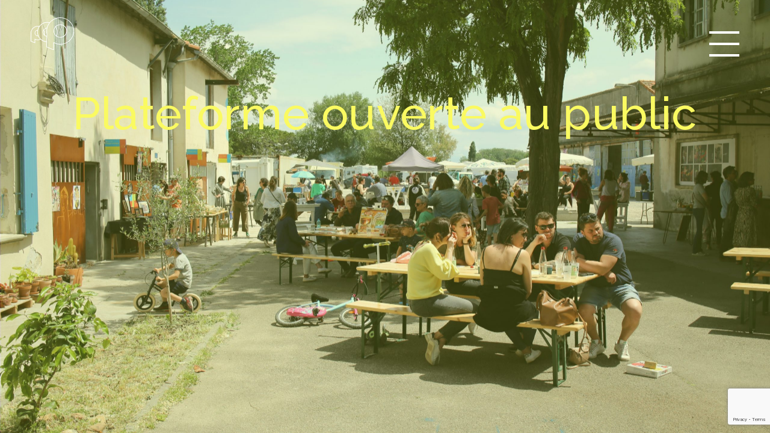

--- FILE ---
content_type: text/html; charset=UTF-8
request_url: https://pop-arles.fr/
body_size: 7886
content:
<!DOCTYPE html>
<html lang="fr" dir="ltr">
  <head>
    <meta charset="utf-8">
    <title>Pop Arles : Accueil</title>
    <link rel="icon" type="image/png" href="https://pop-arles.fr/wp-content/themes/pop/favicon.png" />
    <meta name='robots' content='max-image-preview:large' />
	<style>img:is([sizes="auto" i], [sizes^="auto," i]) { contain-intrinsic-size: 3000px 1500px }</style>
	<link rel='dns-prefetch' href='//fonts.googleapis.com' />
<link rel='dns-prefetch' href='//www.googletagmanager.com' />
<script type="text/javascript">
/* <![CDATA[ */
window._wpemojiSettings = {"baseUrl":"https:\/\/s.w.org\/images\/core\/emoji\/16.0.1\/72x72\/","ext":".png","svgUrl":"https:\/\/s.w.org\/images\/core\/emoji\/16.0.1\/svg\/","svgExt":".svg","source":{"concatemoji":"https:\/\/pop-arles.fr\/wp-includes\/js\/wp-emoji-release.min.js?ver=6.8.3"}};
/*! This file is auto-generated */
!function(s,n){var o,i,e;function c(e){try{var t={supportTests:e,timestamp:(new Date).valueOf()};sessionStorage.setItem(o,JSON.stringify(t))}catch(e){}}function p(e,t,n){e.clearRect(0,0,e.canvas.width,e.canvas.height),e.fillText(t,0,0);var t=new Uint32Array(e.getImageData(0,0,e.canvas.width,e.canvas.height).data),a=(e.clearRect(0,0,e.canvas.width,e.canvas.height),e.fillText(n,0,0),new Uint32Array(e.getImageData(0,0,e.canvas.width,e.canvas.height).data));return t.every(function(e,t){return e===a[t]})}function u(e,t){e.clearRect(0,0,e.canvas.width,e.canvas.height),e.fillText(t,0,0);for(var n=e.getImageData(16,16,1,1),a=0;a<n.data.length;a++)if(0!==n.data[a])return!1;return!0}function f(e,t,n,a){switch(t){case"flag":return n(e,"\ud83c\udff3\ufe0f\u200d\u26a7\ufe0f","\ud83c\udff3\ufe0f\u200b\u26a7\ufe0f")?!1:!n(e,"\ud83c\udde8\ud83c\uddf6","\ud83c\udde8\u200b\ud83c\uddf6")&&!n(e,"\ud83c\udff4\udb40\udc67\udb40\udc62\udb40\udc65\udb40\udc6e\udb40\udc67\udb40\udc7f","\ud83c\udff4\u200b\udb40\udc67\u200b\udb40\udc62\u200b\udb40\udc65\u200b\udb40\udc6e\u200b\udb40\udc67\u200b\udb40\udc7f");case"emoji":return!a(e,"\ud83e\udedf")}return!1}function g(e,t,n,a){var r="undefined"!=typeof WorkerGlobalScope&&self instanceof WorkerGlobalScope?new OffscreenCanvas(300,150):s.createElement("canvas"),o=r.getContext("2d",{willReadFrequently:!0}),i=(o.textBaseline="top",o.font="600 32px Arial",{});return e.forEach(function(e){i[e]=t(o,e,n,a)}),i}function t(e){var t=s.createElement("script");t.src=e,t.defer=!0,s.head.appendChild(t)}"undefined"!=typeof Promise&&(o="wpEmojiSettingsSupports",i=["flag","emoji"],n.supports={everything:!0,everythingExceptFlag:!0},e=new Promise(function(e){s.addEventListener("DOMContentLoaded",e,{once:!0})}),new Promise(function(t){var n=function(){try{var e=JSON.parse(sessionStorage.getItem(o));if("object"==typeof e&&"number"==typeof e.timestamp&&(new Date).valueOf()<e.timestamp+604800&&"object"==typeof e.supportTests)return e.supportTests}catch(e){}return null}();if(!n){if("undefined"!=typeof Worker&&"undefined"!=typeof OffscreenCanvas&&"undefined"!=typeof URL&&URL.createObjectURL&&"undefined"!=typeof Blob)try{var e="postMessage("+g.toString()+"("+[JSON.stringify(i),f.toString(),p.toString(),u.toString()].join(",")+"));",a=new Blob([e],{type:"text/javascript"}),r=new Worker(URL.createObjectURL(a),{name:"wpTestEmojiSupports"});return void(r.onmessage=function(e){c(n=e.data),r.terminate(),t(n)})}catch(e){}c(n=g(i,f,p,u))}t(n)}).then(function(e){for(var t in e)n.supports[t]=e[t],n.supports.everything=n.supports.everything&&n.supports[t],"flag"!==t&&(n.supports.everythingExceptFlag=n.supports.everythingExceptFlag&&n.supports[t]);n.supports.everythingExceptFlag=n.supports.everythingExceptFlag&&!n.supports.flag,n.DOMReady=!1,n.readyCallback=function(){n.DOMReady=!0}}).then(function(){return e}).then(function(){var e;n.supports.everything||(n.readyCallback(),(e=n.source||{}).concatemoji?t(e.concatemoji):e.wpemoji&&e.twemoji&&(t(e.twemoji),t(e.wpemoji)))}))}((window,document),window._wpemojiSettings);
/* ]]> */
</script>
<style id='wp-emoji-styles-inline-css' type='text/css'>

	img.wp-smiley, img.emoji {
		display: inline !important;
		border: none !important;
		box-shadow: none !important;
		height: 1em !important;
		width: 1em !important;
		margin: 0 0.07em !important;
		vertical-align: -0.1em !important;
		background: none !important;
		padding: 0 !important;
	}
</style>
<link rel='stylesheet' id='wp-block-library-css' href='https://pop-arles.fr/wp-includes/css/dist/block-library/style.min.css?ver=6.8.3' type='text/css' media='all' />
<style id='classic-theme-styles-inline-css' type='text/css'>
/*! This file is auto-generated */
.wp-block-button__link{color:#fff;background-color:#32373c;border-radius:9999px;box-shadow:none;text-decoration:none;padding:calc(.667em + 2px) calc(1.333em + 2px);font-size:1.125em}.wp-block-file__button{background:#32373c;color:#fff;text-decoration:none}
</style>
<style id='global-styles-inline-css' type='text/css'>
:root{--wp--preset--aspect-ratio--square: 1;--wp--preset--aspect-ratio--4-3: 4/3;--wp--preset--aspect-ratio--3-4: 3/4;--wp--preset--aspect-ratio--3-2: 3/2;--wp--preset--aspect-ratio--2-3: 2/3;--wp--preset--aspect-ratio--16-9: 16/9;--wp--preset--aspect-ratio--9-16: 9/16;--wp--preset--color--black: #000000;--wp--preset--color--cyan-bluish-gray: #abb8c3;--wp--preset--color--white: #ffffff;--wp--preset--color--pale-pink: #f78da7;--wp--preset--color--vivid-red: #cf2e2e;--wp--preset--color--luminous-vivid-orange: #ff6900;--wp--preset--color--luminous-vivid-amber: #fcb900;--wp--preset--color--light-green-cyan: #7bdcb5;--wp--preset--color--vivid-green-cyan: #00d084;--wp--preset--color--pale-cyan-blue: #8ed1fc;--wp--preset--color--vivid-cyan-blue: #0693e3;--wp--preset--color--vivid-purple: #9b51e0;--wp--preset--gradient--vivid-cyan-blue-to-vivid-purple: linear-gradient(135deg,rgba(6,147,227,1) 0%,rgb(155,81,224) 100%);--wp--preset--gradient--light-green-cyan-to-vivid-green-cyan: linear-gradient(135deg,rgb(122,220,180) 0%,rgb(0,208,130) 100%);--wp--preset--gradient--luminous-vivid-amber-to-luminous-vivid-orange: linear-gradient(135deg,rgba(252,185,0,1) 0%,rgba(255,105,0,1) 100%);--wp--preset--gradient--luminous-vivid-orange-to-vivid-red: linear-gradient(135deg,rgba(255,105,0,1) 0%,rgb(207,46,46) 100%);--wp--preset--gradient--very-light-gray-to-cyan-bluish-gray: linear-gradient(135deg,rgb(238,238,238) 0%,rgb(169,184,195) 100%);--wp--preset--gradient--cool-to-warm-spectrum: linear-gradient(135deg,rgb(74,234,220) 0%,rgb(151,120,209) 20%,rgb(207,42,186) 40%,rgb(238,44,130) 60%,rgb(251,105,98) 80%,rgb(254,248,76) 100%);--wp--preset--gradient--blush-light-purple: linear-gradient(135deg,rgb(255,206,236) 0%,rgb(152,150,240) 100%);--wp--preset--gradient--blush-bordeaux: linear-gradient(135deg,rgb(254,205,165) 0%,rgb(254,45,45) 50%,rgb(107,0,62) 100%);--wp--preset--gradient--luminous-dusk: linear-gradient(135deg,rgb(255,203,112) 0%,rgb(199,81,192) 50%,rgb(65,88,208) 100%);--wp--preset--gradient--pale-ocean: linear-gradient(135deg,rgb(255,245,203) 0%,rgb(182,227,212) 50%,rgb(51,167,181) 100%);--wp--preset--gradient--electric-grass: linear-gradient(135deg,rgb(202,248,128) 0%,rgb(113,206,126) 100%);--wp--preset--gradient--midnight: linear-gradient(135deg,rgb(2,3,129) 0%,rgb(40,116,252) 100%);--wp--preset--font-size--small: 13px;--wp--preset--font-size--medium: 20px;--wp--preset--font-size--large: 36px;--wp--preset--font-size--x-large: 42px;--wp--preset--spacing--20: 0.44rem;--wp--preset--spacing--30: 0.67rem;--wp--preset--spacing--40: 1rem;--wp--preset--spacing--50: 1.5rem;--wp--preset--spacing--60: 2.25rem;--wp--preset--spacing--70: 3.38rem;--wp--preset--spacing--80: 5.06rem;--wp--preset--shadow--natural: 6px 6px 9px rgba(0, 0, 0, 0.2);--wp--preset--shadow--deep: 12px 12px 50px rgba(0, 0, 0, 0.4);--wp--preset--shadow--sharp: 6px 6px 0px rgba(0, 0, 0, 0.2);--wp--preset--shadow--outlined: 6px 6px 0px -3px rgba(255, 255, 255, 1), 6px 6px rgba(0, 0, 0, 1);--wp--preset--shadow--crisp: 6px 6px 0px rgba(0, 0, 0, 1);}:where(.is-layout-flex){gap: 0.5em;}:where(.is-layout-grid){gap: 0.5em;}body .is-layout-flex{display: flex;}.is-layout-flex{flex-wrap: wrap;align-items: center;}.is-layout-flex > :is(*, div){margin: 0;}body .is-layout-grid{display: grid;}.is-layout-grid > :is(*, div){margin: 0;}:where(.wp-block-columns.is-layout-flex){gap: 2em;}:where(.wp-block-columns.is-layout-grid){gap: 2em;}:where(.wp-block-post-template.is-layout-flex){gap: 1.25em;}:where(.wp-block-post-template.is-layout-grid){gap: 1.25em;}.has-black-color{color: var(--wp--preset--color--black) !important;}.has-cyan-bluish-gray-color{color: var(--wp--preset--color--cyan-bluish-gray) !important;}.has-white-color{color: var(--wp--preset--color--white) !important;}.has-pale-pink-color{color: var(--wp--preset--color--pale-pink) !important;}.has-vivid-red-color{color: var(--wp--preset--color--vivid-red) !important;}.has-luminous-vivid-orange-color{color: var(--wp--preset--color--luminous-vivid-orange) !important;}.has-luminous-vivid-amber-color{color: var(--wp--preset--color--luminous-vivid-amber) !important;}.has-light-green-cyan-color{color: var(--wp--preset--color--light-green-cyan) !important;}.has-vivid-green-cyan-color{color: var(--wp--preset--color--vivid-green-cyan) !important;}.has-pale-cyan-blue-color{color: var(--wp--preset--color--pale-cyan-blue) !important;}.has-vivid-cyan-blue-color{color: var(--wp--preset--color--vivid-cyan-blue) !important;}.has-vivid-purple-color{color: var(--wp--preset--color--vivid-purple) !important;}.has-black-background-color{background-color: var(--wp--preset--color--black) !important;}.has-cyan-bluish-gray-background-color{background-color: var(--wp--preset--color--cyan-bluish-gray) !important;}.has-white-background-color{background-color: var(--wp--preset--color--white) !important;}.has-pale-pink-background-color{background-color: var(--wp--preset--color--pale-pink) !important;}.has-vivid-red-background-color{background-color: var(--wp--preset--color--vivid-red) !important;}.has-luminous-vivid-orange-background-color{background-color: var(--wp--preset--color--luminous-vivid-orange) !important;}.has-luminous-vivid-amber-background-color{background-color: var(--wp--preset--color--luminous-vivid-amber) !important;}.has-light-green-cyan-background-color{background-color: var(--wp--preset--color--light-green-cyan) !important;}.has-vivid-green-cyan-background-color{background-color: var(--wp--preset--color--vivid-green-cyan) !important;}.has-pale-cyan-blue-background-color{background-color: var(--wp--preset--color--pale-cyan-blue) !important;}.has-vivid-cyan-blue-background-color{background-color: var(--wp--preset--color--vivid-cyan-blue) !important;}.has-vivid-purple-background-color{background-color: var(--wp--preset--color--vivid-purple) !important;}.has-black-border-color{border-color: var(--wp--preset--color--black) !important;}.has-cyan-bluish-gray-border-color{border-color: var(--wp--preset--color--cyan-bluish-gray) !important;}.has-white-border-color{border-color: var(--wp--preset--color--white) !important;}.has-pale-pink-border-color{border-color: var(--wp--preset--color--pale-pink) !important;}.has-vivid-red-border-color{border-color: var(--wp--preset--color--vivid-red) !important;}.has-luminous-vivid-orange-border-color{border-color: var(--wp--preset--color--luminous-vivid-orange) !important;}.has-luminous-vivid-amber-border-color{border-color: var(--wp--preset--color--luminous-vivid-amber) !important;}.has-light-green-cyan-border-color{border-color: var(--wp--preset--color--light-green-cyan) !important;}.has-vivid-green-cyan-border-color{border-color: var(--wp--preset--color--vivid-green-cyan) !important;}.has-pale-cyan-blue-border-color{border-color: var(--wp--preset--color--pale-cyan-blue) !important;}.has-vivid-cyan-blue-border-color{border-color: var(--wp--preset--color--vivid-cyan-blue) !important;}.has-vivid-purple-border-color{border-color: var(--wp--preset--color--vivid-purple) !important;}.has-vivid-cyan-blue-to-vivid-purple-gradient-background{background: var(--wp--preset--gradient--vivid-cyan-blue-to-vivid-purple) !important;}.has-light-green-cyan-to-vivid-green-cyan-gradient-background{background: var(--wp--preset--gradient--light-green-cyan-to-vivid-green-cyan) !important;}.has-luminous-vivid-amber-to-luminous-vivid-orange-gradient-background{background: var(--wp--preset--gradient--luminous-vivid-amber-to-luminous-vivid-orange) !important;}.has-luminous-vivid-orange-to-vivid-red-gradient-background{background: var(--wp--preset--gradient--luminous-vivid-orange-to-vivid-red) !important;}.has-very-light-gray-to-cyan-bluish-gray-gradient-background{background: var(--wp--preset--gradient--very-light-gray-to-cyan-bluish-gray) !important;}.has-cool-to-warm-spectrum-gradient-background{background: var(--wp--preset--gradient--cool-to-warm-spectrum) !important;}.has-blush-light-purple-gradient-background{background: var(--wp--preset--gradient--blush-light-purple) !important;}.has-blush-bordeaux-gradient-background{background: var(--wp--preset--gradient--blush-bordeaux) !important;}.has-luminous-dusk-gradient-background{background: var(--wp--preset--gradient--luminous-dusk) !important;}.has-pale-ocean-gradient-background{background: var(--wp--preset--gradient--pale-ocean) !important;}.has-electric-grass-gradient-background{background: var(--wp--preset--gradient--electric-grass) !important;}.has-midnight-gradient-background{background: var(--wp--preset--gradient--midnight) !important;}.has-small-font-size{font-size: var(--wp--preset--font-size--small) !important;}.has-medium-font-size{font-size: var(--wp--preset--font-size--medium) !important;}.has-large-font-size{font-size: var(--wp--preset--font-size--large) !important;}.has-x-large-font-size{font-size: var(--wp--preset--font-size--x-large) !important;}
:where(.wp-block-post-template.is-layout-flex){gap: 1.25em;}:where(.wp-block-post-template.is-layout-grid){gap: 1.25em;}
:where(.wp-block-columns.is-layout-flex){gap: 2em;}:where(.wp-block-columns.is-layout-grid){gap: 2em;}
:root :where(.wp-block-pullquote){font-size: 1.5em;line-height: 1.6;}
</style>
<link rel='stylesheet' id='contact-form-7-css' href='https://pop-arles.fr/wp-content/plugins/contact-form-7/includes/css/styles.css?ver=6.1.2' type='text/css' media='all' />
<link rel='stylesheet' id='dashicons-css' href='https://pop-arles.fr/wp-includes/css/dashicons.min.css?ver=6.8.3' type='text/css' media='all' />
<link rel='stylesheet' id='carousel-css' href='https://pop-arles.fr/wp-content/themes/pop/assets/css/vanilla-js-carousel.css?ver=6.8.3' type='text/css' media='all' />
<link rel='stylesheet' id='font-raleway-css' href='https://fonts.googleapis.com/css2?family=Raleway%3Aital%2Cwght%400%2C100%3B0%2C200%3B0%2C300%3B0%2C400%3B0%2C500%3B0%2C600%3B0%2C700%3B0%2C800%3B0%2C900%3B1%2C100%3B1%2C200%3B1%2C300%3B1%2C400%3B1%2C500%3B1%2C600%3B1%2C700%3B1%2C800%3B1%2C900&#038;display=swap&#038;ver=6.8.3' type='text/css' media='all' />
<link rel='stylesheet' id='css-css' href='https://pop-arles.fr/wp-content/themes/pop/assets/css/main.css?ver=6.8.3' type='text/css' media='all' />
<script type="text/javascript" src="https://pop-arles.fr/wp-content/themes/pop/assets/js/script.js?ver=6.8.3" id="script-js"></script>
<script type="text/javascript" src="https://pop-arles.fr/wp-content/themes/pop/assets/js/vanilla-js-carousel.min.js?ver=6.8.3" id="script-siema-js"></script>
<script type="text/javascript" src="https://pop-arles.fr/wp-includes/js/jquery/jquery.min.js?ver=3.7.1" id="jquery-core-js"></script>
<script type="text/javascript" src="https://pop-arles.fr/wp-includes/js/jquery/jquery-migrate.min.js?ver=3.4.1" id="jquery-migrate-js"></script>
<link rel="https://api.w.org/" href="https://pop-arles.fr/wp-json/" /><link rel="alternate" title="JSON" type="application/json" href="https://pop-arles.fr/wp-json/wp/v2/pages/6" /><link rel="EditURI" type="application/rsd+xml" title="RSD" href="https://pop-arles.fr/xmlrpc.php?rsd" />
<meta name="generator" content="WordPress 6.8.3" />
<link rel="canonical" href="https://pop-arles.fr/" />
<link rel='shortlink' href='https://pop-arles.fr/' />
<link rel="alternate" title="oEmbed (JSON)" type="application/json+oembed" href="https://pop-arles.fr/wp-json/oembed/1.0/embed?url=https%3A%2F%2Fpop-arles.fr%2F" />
<link rel="alternate" title="oEmbed (XML)" type="text/xml+oembed" href="https://pop-arles.fr/wp-json/oembed/1.0/embed?url=https%3A%2F%2Fpop-arles.fr%2F&#038;format=xml" />

		<!-- GA Google Analytics @ https://m0n.co/ga -->
		<script async src="https://www.googletagmanager.com/gtag/js?id=G-JL8H24D13C"></script>
		<script>
			window.dataLayer = window.dataLayer || [];
			function gtag(){dataLayer.push(arguments);}
			gtag('js', new Date());
			gtag('config', 'G-JL8H24D13C');
		</script>

	<meta name="generator" content="Site Kit by Google 1.162.1" /><!-- Analytics by WP Statistics - https://wp-statistics.com -->
    <meta name="viewport" content="width=device-width, initial-scale=1.0">
  </head>
  <body class="home wp-singular page-template-default page page-id-6 wp-theme-pop page-homepage">
    <header id="site-header">
      <a id="site-title" href="https://pop-arles.fr"><img src="https://pop-arles.fr/wp-content/themes/pop/assets/img/logo.svg"/></a><div id="burger-menu">
  <div class="burger">
  </div>
</div>

<!-- <div id="menu-burger">
  Pas d'impatience <br/>
  nos actus et celles <br/>
  de nos opérateurs <br/>
  seront bientôt en ligne !
</div> -->
<div class="header-menu-wrapper"><ul id="menu-burger" class="menu"><li id="menu-item-148" class="menu-item menu-item-type-post_type menu-item-object-page menu-item-148">_<a href="https://pop-arles.fr/nos-actions/">Agenda</a></li>
<li id="menu-item-4483" class="menu-item menu-item-type-post_type menu-item-object-page menu-item-4483">_<a href="https://pop-arles.fr/nos-solutions/">Nos solutions</a></li>
<li id="menu-item-147" class="menu-item menu-item-type-post_type menu-item-object-page menu-item-147">_<a href="https://pop-arles.fr/nos-operateurs/">Nos opérateurs</a></li>
<li id="menu-item-149" class="menu-item menu-item-type-post_type menu-item-object-page menu-item-149">_<a href="https://pop-arles.fr/rejoindre-pop/">Nous rejoindre</a></li>
<li id="menu-item-150" class="menu-item menu-item-type-post_type menu-item-object-page menu-item-150">_<a href="https://pop-arles.fr/presse/">Presse</a></li>
</ul></div>  </header>
<div id="page-column">    <div id="homepage" class="full-page">
      <h1 class="blog_title" style="color:#fafa61">Plateforme ouverte au public</h1>
    </div>
    <style>
    #homepage::before{
      background-image:url(https://pop-arles.fr/wp-content/uploads/2022/09/IMG_6799-scaled.jpg);
    }
    </style>
              <div class="full-page page_couleur" style="background-color:#79cbfa">
            <!-- <div class="demi-cercle" style="background-color:"></div> -->
            <li class="number"><h1 class="value"><couleur>5000</couleur></h1><h1><couleur>m<sup>2</sup></couleur></h1><h2><couleur>de terrain</couleur></li><li class="number"><h1 class="value"><couleur>1510</couleur></h1><h1><couleur>m<sup>2</sup></couleur></h1><h2><couleur>de bâtiments</couleur></li>            <style type="text/css">
              .page_couleur couleur{
                color: #fafa61;
              }
            </style>
          </div>

                  <div class="full-page page_photo_tiers" style="background-color:#ff8c66">
            <!-- <div class="demi-cercle" style="background-color:"></div> -->
                        <img class="photo_tiers" src="https://pop-arles.fr/wp-content/uploads/2020/10/nez.jpg" />
                              <div class="bloc-texte">
                  <h1 class="enormous" style="color: #f7fc57">DES SOLUTIONS</h1>
                  <p>L&rsquo;urgence climatique mène à repenser nos modes de vie. Comment gérer nos déchets ? Comment les valoriser ? Quelle ville voulons-nous pour demain ? Comment sensibiliser sur ces questions ?</p>
<p>Pop s’engage dans cette démarche éco citoyenne au service du développement durable du territoire arlésien. Entre logistique et gestion des déchets, POP propose des solutions concrètes. Des solutions pour valoriser nos déchets avec une plateforme de tri sélectif, des solutions pour les verres des événements arlésiens avec la mise en place d’une station de lavage et d’une consigne. Des solutions pour améliorer notre environnement urbain avec de la logistique de proximité : stockage et livraison en mode doux, durable et flexible. Des solutions pour sensibiliser familles et enfants avec la mise en place d’ateliers pédagogiques.</p>
                                      <p><a class="fleche" href="https://pop-arles.fr/nos-solutions/" style="color: #f7fc57">&rarr;</a></p>
                                  </div>
                          </div>

                  <div class="full-page page_photo_tiers" style="background-color:#f7fc57">
            <!-- <div class="demi-cercle" style="background-color:"></div> -->
                        <img class="photo_tiers" src="https://pop-arles.fr/wp-content/uploads/2020/10/colette.jpg" />
                              <div class="bloc-texte">
                  <h1 class="enormous" style="color: #79cbfa">DES OPÉRATEURS</h1>
                  <p>Pop est un écosystème dans lequel chacun peut se construire.<br />
Artisans, artistes, associations, entreprises, particuliers s’emparent de Pop et font vivre la plateforme au quotidien. Les ateliers d&rsquo;artisans, les espaces d’expo, les bureaux, les salles de formation facilitent le partage et surtout répondent aux besoins des arlésiens, à leurs savoir-faire, leurs talents, leurs idées et leurs envies.</p>
                                      <p><a class="fleche" href="http://s867990867.onlinehome.fr/nos-operateurs/" style="color: #79cbfa">&rarr;</a></p>
                                  </div>
                          </div>

        <script type="speculationrules">
{"prefetch":[{"source":"document","where":{"and":[{"href_matches":"\/*"},{"not":{"href_matches":["\/wp-*.php","\/wp-admin\/*","\/wp-content\/uploads\/*","\/wp-content\/*","\/wp-content\/plugins\/*","\/wp-content\/themes\/pop\/*","\/*\\?(.+)"]}},{"not":{"selector_matches":"a[rel~=\"nofollow\"]"}},{"not":{"selector_matches":".no-prefetch, .no-prefetch a"}}]},"eagerness":"conservative"}]}
</script>
<script type="text/javascript" src="https://pop-arles.fr/wp-includes/js/dist/hooks.min.js?ver=4d63a3d491d11ffd8ac6" id="wp-hooks-js"></script>
<script type="text/javascript" src="https://pop-arles.fr/wp-includes/js/dist/i18n.min.js?ver=5e580eb46a90c2b997e6" id="wp-i18n-js"></script>
<script type="text/javascript" id="wp-i18n-js-after">
/* <![CDATA[ */
wp.i18n.setLocaleData( { 'text direction\u0004ltr': [ 'ltr' ] } );
/* ]]> */
</script>
<script type="text/javascript" src="https://pop-arles.fr/wp-content/plugins/contact-form-7/includes/swv/js/index.js?ver=6.1.2" id="swv-js"></script>
<script type="text/javascript" id="contact-form-7-js-translations">
/* <![CDATA[ */
( function( domain, translations ) {
	var localeData = translations.locale_data[ domain ] || translations.locale_data.messages;
	localeData[""].domain = domain;
	wp.i18n.setLocaleData( localeData, domain );
} )( "contact-form-7", {"translation-revision-date":"2025-02-06 12:02:14+0000","generator":"GlotPress\/4.0.1","domain":"messages","locale_data":{"messages":{"":{"domain":"messages","plural-forms":"nplurals=2; plural=n > 1;","lang":"fr"},"This contact form is placed in the wrong place.":["Ce formulaire de contact est plac\u00e9 dans un mauvais endroit."],"Error:":["Erreur\u00a0:"]}},"comment":{"reference":"includes\/js\/index.js"}} );
/* ]]> */
</script>
<script type="text/javascript" id="contact-form-7-js-before">
/* <![CDATA[ */
var wpcf7 = {
    "api": {
        "root": "https:\/\/pop-arles.fr\/wp-json\/",
        "namespace": "contact-form-7\/v1"
    }
};
/* ]]> */
</script>
<script type="text/javascript" src="https://pop-arles.fr/wp-content/plugins/contact-form-7/includes/js/index.js?ver=6.1.2" id="contact-form-7-js"></script>
<script type="text/javascript" src="https://www.google.com/recaptcha/api.js?render=6LeG9WoqAAAAAD_T07Y_AIUvngG76khTRJOm2Xrd&amp;ver=3.0" id="google-recaptcha-js"></script>
<script type="text/javascript" src="https://pop-arles.fr/wp-includes/js/dist/vendor/wp-polyfill.min.js?ver=3.15.0" id="wp-polyfill-js"></script>
<script type="text/javascript" id="wpcf7-recaptcha-js-before">
/* <![CDATA[ */
var wpcf7_recaptcha = {
    "sitekey": "6LeG9WoqAAAAAD_T07Y_AIUvngG76khTRJOm2Xrd",
    "actions": {
        "homepage": "homepage",
        "contactform": "contactform"
    }
};
/* ]]> */
</script>
<script type="text/javascript" src="https://pop-arles.fr/wp-content/plugins/contact-form-7/modules/recaptcha/index.js?ver=6.1.2" id="wpcf7-recaptcha-js"></script>
<footer class="flex" style="background-color:#f7fc57">
  <div class="footer-logo">
    <img src="https://pop-arles.fr/wp-content/uploads/2020/11/logo-noir.png"/>
  </div>
  <div class="infos-pratiques">
        <h2>Informations</h2>
          <div class="container">
        <div class="adresse">
          <p>1, rue Ferdinand de Lesseps<br />
13200 Arles</p>
        </div>
        <div class="horaires">
          <p>lun. ven. 9h00 - 17h00</p>
        </div>
        <div class="mail">
          <p><a href="/nous-contacter">Nous contacter</a></p>
        </div>
      </div>
        </div>
  <div class="liens-internes">
    <h2>News</h2><div class="container">        <li>
          <a href="http://s867990867.onlinehome.fr/presse/">Presse</a>
        </li>

            <li>
          <a href="http://s867990867.onlinehome.fr/rejoindre-pop/">Rejoindre POP</a>
        </li>

            <li>
          <a href="http://s867990867.onlinehome.fr/mentions-legales/">Mentions légales</a>
        </li>

    </div>  </div>
  <div class="reseaux">
        <h2>Réseaux sociaux</h2>
    <div class="container"><ul class="liste-reseaux">        <li>
          <a href="https://www.instagram.com/pop_arles/?hl=fr">Instagram</a>
        </li>
            <li>
          <a href="https://www.facebook.com/poparles">Facebook</a>
        </li>
    </ul></div>  </div>
  <div class="bloc-info">
        Avec la participation financière de :<br />
Gouvernement/Plan Relance<br />
Région Sud <br />
DRAC PACA<br />
Ademe  </div>
  <div class="copyright">© POP 2026</div>
</footer>
</body>
</html>
</div>

--- FILE ---
content_type: text/html; charset=utf-8
request_url: https://www.google.com/recaptcha/api2/anchor?ar=1&k=6LeG9WoqAAAAAD_T07Y_AIUvngG76khTRJOm2Xrd&co=aHR0cHM6Ly9wb3AtYXJsZXMuZnI6NDQz&hl=en&v=PoyoqOPhxBO7pBk68S4YbpHZ&size=invisible&anchor-ms=20000&execute-ms=30000&cb=7e3ok9yy8qt2
body_size: 48807
content:
<!DOCTYPE HTML><html dir="ltr" lang="en"><head><meta http-equiv="Content-Type" content="text/html; charset=UTF-8">
<meta http-equiv="X-UA-Compatible" content="IE=edge">
<title>reCAPTCHA</title>
<style type="text/css">
/* cyrillic-ext */
@font-face {
  font-family: 'Roboto';
  font-style: normal;
  font-weight: 400;
  font-stretch: 100%;
  src: url(//fonts.gstatic.com/s/roboto/v48/KFO7CnqEu92Fr1ME7kSn66aGLdTylUAMa3GUBHMdazTgWw.woff2) format('woff2');
  unicode-range: U+0460-052F, U+1C80-1C8A, U+20B4, U+2DE0-2DFF, U+A640-A69F, U+FE2E-FE2F;
}
/* cyrillic */
@font-face {
  font-family: 'Roboto';
  font-style: normal;
  font-weight: 400;
  font-stretch: 100%;
  src: url(//fonts.gstatic.com/s/roboto/v48/KFO7CnqEu92Fr1ME7kSn66aGLdTylUAMa3iUBHMdazTgWw.woff2) format('woff2');
  unicode-range: U+0301, U+0400-045F, U+0490-0491, U+04B0-04B1, U+2116;
}
/* greek-ext */
@font-face {
  font-family: 'Roboto';
  font-style: normal;
  font-weight: 400;
  font-stretch: 100%;
  src: url(//fonts.gstatic.com/s/roboto/v48/KFO7CnqEu92Fr1ME7kSn66aGLdTylUAMa3CUBHMdazTgWw.woff2) format('woff2');
  unicode-range: U+1F00-1FFF;
}
/* greek */
@font-face {
  font-family: 'Roboto';
  font-style: normal;
  font-weight: 400;
  font-stretch: 100%;
  src: url(//fonts.gstatic.com/s/roboto/v48/KFO7CnqEu92Fr1ME7kSn66aGLdTylUAMa3-UBHMdazTgWw.woff2) format('woff2');
  unicode-range: U+0370-0377, U+037A-037F, U+0384-038A, U+038C, U+038E-03A1, U+03A3-03FF;
}
/* math */
@font-face {
  font-family: 'Roboto';
  font-style: normal;
  font-weight: 400;
  font-stretch: 100%;
  src: url(//fonts.gstatic.com/s/roboto/v48/KFO7CnqEu92Fr1ME7kSn66aGLdTylUAMawCUBHMdazTgWw.woff2) format('woff2');
  unicode-range: U+0302-0303, U+0305, U+0307-0308, U+0310, U+0312, U+0315, U+031A, U+0326-0327, U+032C, U+032F-0330, U+0332-0333, U+0338, U+033A, U+0346, U+034D, U+0391-03A1, U+03A3-03A9, U+03B1-03C9, U+03D1, U+03D5-03D6, U+03F0-03F1, U+03F4-03F5, U+2016-2017, U+2034-2038, U+203C, U+2040, U+2043, U+2047, U+2050, U+2057, U+205F, U+2070-2071, U+2074-208E, U+2090-209C, U+20D0-20DC, U+20E1, U+20E5-20EF, U+2100-2112, U+2114-2115, U+2117-2121, U+2123-214F, U+2190, U+2192, U+2194-21AE, U+21B0-21E5, U+21F1-21F2, U+21F4-2211, U+2213-2214, U+2216-22FF, U+2308-230B, U+2310, U+2319, U+231C-2321, U+2336-237A, U+237C, U+2395, U+239B-23B7, U+23D0, U+23DC-23E1, U+2474-2475, U+25AF, U+25B3, U+25B7, U+25BD, U+25C1, U+25CA, U+25CC, U+25FB, U+266D-266F, U+27C0-27FF, U+2900-2AFF, U+2B0E-2B11, U+2B30-2B4C, U+2BFE, U+3030, U+FF5B, U+FF5D, U+1D400-1D7FF, U+1EE00-1EEFF;
}
/* symbols */
@font-face {
  font-family: 'Roboto';
  font-style: normal;
  font-weight: 400;
  font-stretch: 100%;
  src: url(//fonts.gstatic.com/s/roboto/v48/KFO7CnqEu92Fr1ME7kSn66aGLdTylUAMaxKUBHMdazTgWw.woff2) format('woff2');
  unicode-range: U+0001-000C, U+000E-001F, U+007F-009F, U+20DD-20E0, U+20E2-20E4, U+2150-218F, U+2190, U+2192, U+2194-2199, U+21AF, U+21E6-21F0, U+21F3, U+2218-2219, U+2299, U+22C4-22C6, U+2300-243F, U+2440-244A, U+2460-24FF, U+25A0-27BF, U+2800-28FF, U+2921-2922, U+2981, U+29BF, U+29EB, U+2B00-2BFF, U+4DC0-4DFF, U+FFF9-FFFB, U+10140-1018E, U+10190-1019C, U+101A0, U+101D0-101FD, U+102E0-102FB, U+10E60-10E7E, U+1D2C0-1D2D3, U+1D2E0-1D37F, U+1F000-1F0FF, U+1F100-1F1AD, U+1F1E6-1F1FF, U+1F30D-1F30F, U+1F315, U+1F31C, U+1F31E, U+1F320-1F32C, U+1F336, U+1F378, U+1F37D, U+1F382, U+1F393-1F39F, U+1F3A7-1F3A8, U+1F3AC-1F3AF, U+1F3C2, U+1F3C4-1F3C6, U+1F3CA-1F3CE, U+1F3D4-1F3E0, U+1F3ED, U+1F3F1-1F3F3, U+1F3F5-1F3F7, U+1F408, U+1F415, U+1F41F, U+1F426, U+1F43F, U+1F441-1F442, U+1F444, U+1F446-1F449, U+1F44C-1F44E, U+1F453, U+1F46A, U+1F47D, U+1F4A3, U+1F4B0, U+1F4B3, U+1F4B9, U+1F4BB, U+1F4BF, U+1F4C8-1F4CB, U+1F4D6, U+1F4DA, U+1F4DF, U+1F4E3-1F4E6, U+1F4EA-1F4ED, U+1F4F7, U+1F4F9-1F4FB, U+1F4FD-1F4FE, U+1F503, U+1F507-1F50B, U+1F50D, U+1F512-1F513, U+1F53E-1F54A, U+1F54F-1F5FA, U+1F610, U+1F650-1F67F, U+1F687, U+1F68D, U+1F691, U+1F694, U+1F698, U+1F6AD, U+1F6B2, U+1F6B9-1F6BA, U+1F6BC, U+1F6C6-1F6CF, U+1F6D3-1F6D7, U+1F6E0-1F6EA, U+1F6F0-1F6F3, U+1F6F7-1F6FC, U+1F700-1F7FF, U+1F800-1F80B, U+1F810-1F847, U+1F850-1F859, U+1F860-1F887, U+1F890-1F8AD, U+1F8B0-1F8BB, U+1F8C0-1F8C1, U+1F900-1F90B, U+1F93B, U+1F946, U+1F984, U+1F996, U+1F9E9, U+1FA00-1FA6F, U+1FA70-1FA7C, U+1FA80-1FA89, U+1FA8F-1FAC6, U+1FACE-1FADC, U+1FADF-1FAE9, U+1FAF0-1FAF8, U+1FB00-1FBFF;
}
/* vietnamese */
@font-face {
  font-family: 'Roboto';
  font-style: normal;
  font-weight: 400;
  font-stretch: 100%;
  src: url(//fonts.gstatic.com/s/roboto/v48/KFO7CnqEu92Fr1ME7kSn66aGLdTylUAMa3OUBHMdazTgWw.woff2) format('woff2');
  unicode-range: U+0102-0103, U+0110-0111, U+0128-0129, U+0168-0169, U+01A0-01A1, U+01AF-01B0, U+0300-0301, U+0303-0304, U+0308-0309, U+0323, U+0329, U+1EA0-1EF9, U+20AB;
}
/* latin-ext */
@font-face {
  font-family: 'Roboto';
  font-style: normal;
  font-weight: 400;
  font-stretch: 100%;
  src: url(//fonts.gstatic.com/s/roboto/v48/KFO7CnqEu92Fr1ME7kSn66aGLdTylUAMa3KUBHMdazTgWw.woff2) format('woff2');
  unicode-range: U+0100-02BA, U+02BD-02C5, U+02C7-02CC, U+02CE-02D7, U+02DD-02FF, U+0304, U+0308, U+0329, U+1D00-1DBF, U+1E00-1E9F, U+1EF2-1EFF, U+2020, U+20A0-20AB, U+20AD-20C0, U+2113, U+2C60-2C7F, U+A720-A7FF;
}
/* latin */
@font-face {
  font-family: 'Roboto';
  font-style: normal;
  font-weight: 400;
  font-stretch: 100%;
  src: url(//fonts.gstatic.com/s/roboto/v48/KFO7CnqEu92Fr1ME7kSn66aGLdTylUAMa3yUBHMdazQ.woff2) format('woff2');
  unicode-range: U+0000-00FF, U+0131, U+0152-0153, U+02BB-02BC, U+02C6, U+02DA, U+02DC, U+0304, U+0308, U+0329, U+2000-206F, U+20AC, U+2122, U+2191, U+2193, U+2212, U+2215, U+FEFF, U+FFFD;
}
/* cyrillic-ext */
@font-face {
  font-family: 'Roboto';
  font-style: normal;
  font-weight: 500;
  font-stretch: 100%;
  src: url(//fonts.gstatic.com/s/roboto/v48/KFO7CnqEu92Fr1ME7kSn66aGLdTylUAMa3GUBHMdazTgWw.woff2) format('woff2');
  unicode-range: U+0460-052F, U+1C80-1C8A, U+20B4, U+2DE0-2DFF, U+A640-A69F, U+FE2E-FE2F;
}
/* cyrillic */
@font-face {
  font-family: 'Roboto';
  font-style: normal;
  font-weight: 500;
  font-stretch: 100%;
  src: url(//fonts.gstatic.com/s/roboto/v48/KFO7CnqEu92Fr1ME7kSn66aGLdTylUAMa3iUBHMdazTgWw.woff2) format('woff2');
  unicode-range: U+0301, U+0400-045F, U+0490-0491, U+04B0-04B1, U+2116;
}
/* greek-ext */
@font-face {
  font-family: 'Roboto';
  font-style: normal;
  font-weight: 500;
  font-stretch: 100%;
  src: url(//fonts.gstatic.com/s/roboto/v48/KFO7CnqEu92Fr1ME7kSn66aGLdTylUAMa3CUBHMdazTgWw.woff2) format('woff2');
  unicode-range: U+1F00-1FFF;
}
/* greek */
@font-face {
  font-family: 'Roboto';
  font-style: normal;
  font-weight: 500;
  font-stretch: 100%;
  src: url(//fonts.gstatic.com/s/roboto/v48/KFO7CnqEu92Fr1ME7kSn66aGLdTylUAMa3-UBHMdazTgWw.woff2) format('woff2');
  unicode-range: U+0370-0377, U+037A-037F, U+0384-038A, U+038C, U+038E-03A1, U+03A3-03FF;
}
/* math */
@font-face {
  font-family: 'Roboto';
  font-style: normal;
  font-weight: 500;
  font-stretch: 100%;
  src: url(//fonts.gstatic.com/s/roboto/v48/KFO7CnqEu92Fr1ME7kSn66aGLdTylUAMawCUBHMdazTgWw.woff2) format('woff2');
  unicode-range: U+0302-0303, U+0305, U+0307-0308, U+0310, U+0312, U+0315, U+031A, U+0326-0327, U+032C, U+032F-0330, U+0332-0333, U+0338, U+033A, U+0346, U+034D, U+0391-03A1, U+03A3-03A9, U+03B1-03C9, U+03D1, U+03D5-03D6, U+03F0-03F1, U+03F4-03F5, U+2016-2017, U+2034-2038, U+203C, U+2040, U+2043, U+2047, U+2050, U+2057, U+205F, U+2070-2071, U+2074-208E, U+2090-209C, U+20D0-20DC, U+20E1, U+20E5-20EF, U+2100-2112, U+2114-2115, U+2117-2121, U+2123-214F, U+2190, U+2192, U+2194-21AE, U+21B0-21E5, U+21F1-21F2, U+21F4-2211, U+2213-2214, U+2216-22FF, U+2308-230B, U+2310, U+2319, U+231C-2321, U+2336-237A, U+237C, U+2395, U+239B-23B7, U+23D0, U+23DC-23E1, U+2474-2475, U+25AF, U+25B3, U+25B7, U+25BD, U+25C1, U+25CA, U+25CC, U+25FB, U+266D-266F, U+27C0-27FF, U+2900-2AFF, U+2B0E-2B11, U+2B30-2B4C, U+2BFE, U+3030, U+FF5B, U+FF5D, U+1D400-1D7FF, U+1EE00-1EEFF;
}
/* symbols */
@font-face {
  font-family: 'Roboto';
  font-style: normal;
  font-weight: 500;
  font-stretch: 100%;
  src: url(//fonts.gstatic.com/s/roboto/v48/KFO7CnqEu92Fr1ME7kSn66aGLdTylUAMaxKUBHMdazTgWw.woff2) format('woff2');
  unicode-range: U+0001-000C, U+000E-001F, U+007F-009F, U+20DD-20E0, U+20E2-20E4, U+2150-218F, U+2190, U+2192, U+2194-2199, U+21AF, U+21E6-21F0, U+21F3, U+2218-2219, U+2299, U+22C4-22C6, U+2300-243F, U+2440-244A, U+2460-24FF, U+25A0-27BF, U+2800-28FF, U+2921-2922, U+2981, U+29BF, U+29EB, U+2B00-2BFF, U+4DC0-4DFF, U+FFF9-FFFB, U+10140-1018E, U+10190-1019C, U+101A0, U+101D0-101FD, U+102E0-102FB, U+10E60-10E7E, U+1D2C0-1D2D3, U+1D2E0-1D37F, U+1F000-1F0FF, U+1F100-1F1AD, U+1F1E6-1F1FF, U+1F30D-1F30F, U+1F315, U+1F31C, U+1F31E, U+1F320-1F32C, U+1F336, U+1F378, U+1F37D, U+1F382, U+1F393-1F39F, U+1F3A7-1F3A8, U+1F3AC-1F3AF, U+1F3C2, U+1F3C4-1F3C6, U+1F3CA-1F3CE, U+1F3D4-1F3E0, U+1F3ED, U+1F3F1-1F3F3, U+1F3F5-1F3F7, U+1F408, U+1F415, U+1F41F, U+1F426, U+1F43F, U+1F441-1F442, U+1F444, U+1F446-1F449, U+1F44C-1F44E, U+1F453, U+1F46A, U+1F47D, U+1F4A3, U+1F4B0, U+1F4B3, U+1F4B9, U+1F4BB, U+1F4BF, U+1F4C8-1F4CB, U+1F4D6, U+1F4DA, U+1F4DF, U+1F4E3-1F4E6, U+1F4EA-1F4ED, U+1F4F7, U+1F4F9-1F4FB, U+1F4FD-1F4FE, U+1F503, U+1F507-1F50B, U+1F50D, U+1F512-1F513, U+1F53E-1F54A, U+1F54F-1F5FA, U+1F610, U+1F650-1F67F, U+1F687, U+1F68D, U+1F691, U+1F694, U+1F698, U+1F6AD, U+1F6B2, U+1F6B9-1F6BA, U+1F6BC, U+1F6C6-1F6CF, U+1F6D3-1F6D7, U+1F6E0-1F6EA, U+1F6F0-1F6F3, U+1F6F7-1F6FC, U+1F700-1F7FF, U+1F800-1F80B, U+1F810-1F847, U+1F850-1F859, U+1F860-1F887, U+1F890-1F8AD, U+1F8B0-1F8BB, U+1F8C0-1F8C1, U+1F900-1F90B, U+1F93B, U+1F946, U+1F984, U+1F996, U+1F9E9, U+1FA00-1FA6F, U+1FA70-1FA7C, U+1FA80-1FA89, U+1FA8F-1FAC6, U+1FACE-1FADC, U+1FADF-1FAE9, U+1FAF0-1FAF8, U+1FB00-1FBFF;
}
/* vietnamese */
@font-face {
  font-family: 'Roboto';
  font-style: normal;
  font-weight: 500;
  font-stretch: 100%;
  src: url(//fonts.gstatic.com/s/roboto/v48/KFO7CnqEu92Fr1ME7kSn66aGLdTylUAMa3OUBHMdazTgWw.woff2) format('woff2');
  unicode-range: U+0102-0103, U+0110-0111, U+0128-0129, U+0168-0169, U+01A0-01A1, U+01AF-01B0, U+0300-0301, U+0303-0304, U+0308-0309, U+0323, U+0329, U+1EA0-1EF9, U+20AB;
}
/* latin-ext */
@font-face {
  font-family: 'Roboto';
  font-style: normal;
  font-weight: 500;
  font-stretch: 100%;
  src: url(//fonts.gstatic.com/s/roboto/v48/KFO7CnqEu92Fr1ME7kSn66aGLdTylUAMa3KUBHMdazTgWw.woff2) format('woff2');
  unicode-range: U+0100-02BA, U+02BD-02C5, U+02C7-02CC, U+02CE-02D7, U+02DD-02FF, U+0304, U+0308, U+0329, U+1D00-1DBF, U+1E00-1E9F, U+1EF2-1EFF, U+2020, U+20A0-20AB, U+20AD-20C0, U+2113, U+2C60-2C7F, U+A720-A7FF;
}
/* latin */
@font-face {
  font-family: 'Roboto';
  font-style: normal;
  font-weight: 500;
  font-stretch: 100%;
  src: url(//fonts.gstatic.com/s/roboto/v48/KFO7CnqEu92Fr1ME7kSn66aGLdTylUAMa3yUBHMdazQ.woff2) format('woff2');
  unicode-range: U+0000-00FF, U+0131, U+0152-0153, U+02BB-02BC, U+02C6, U+02DA, U+02DC, U+0304, U+0308, U+0329, U+2000-206F, U+20AC, U+2122, U+2191, U+2193, U+2212, U+2215, U+FEFF, U+FFFD;
}
/* cyrillic-ext */
@font-face {
  font-family: 'Roboto';
  font-style: normal;
  font-weight: 900;
  font-stretch: 100%;
  src: url(//fonts.gstatic.com/s/roboto/v48/KFO7CnqEu92Fr1ME7kSn66aGLdTylUAMa3GUBHMdazTgWw.woff2) format('woff2');
  unicode-range: U+0460-052F, U+1C80-1C8A, U+20B4, U+2DE0-2DFF, U+A640-A69F, U+FE2E-FE2F;
}
/* cyrillic */
@font-face {
  font-family: 'Roboto';
  font-style: normal;
  font-weight: 900;
  font-stretch: 100%;
  src: url(//fonts.gstatic.com/s/roboto/v48/KFO7CnqEu92Fr1ME7kSn66aGLdTylUAMa3iUBHMdazTgWw.woff2) format('woff2');
  unicode-range: U+0301, U+0400-045F, U+0490-0491, U+04B0-04B1, U+2116;
}
/* greek-ext */
@font-face {
  font-family: 'Roboto';
  font-style: normal;
  font-weight: 900;
  font-stretch: 100%;
  src: url(//fonts.gstatic.com/s/roboto/v48/KFO7CnqEu92Fr1ME7kSn66aGLdTylUAMa3CUBHMdazTgWw.woff2) format('woff2');
  unicode-range: U+1F00-1FFF;
}
/* greek */
@font-face {
  font-family: 'Roboto';
  font-style: normal;
  font-weight: 900;
  font-stretch: 100%;
  src: url(//fonts.gstatic.com/s/roboto/v48/KFO7CnqEu92Fr1ME7kSn66aGLdTylUAMa3-UBHMdazTgWw.woff2) format('woff2');
  unicode-range: U+0370-0377, U+037A-037F, U+0384-038A, U+038C, U+038E-03A1, U+03A3-03FF;
}
/* math */
@font-face {
  font-family: 'Roboto';
  font-style: normal;
  font-weight: 900;
  font-stretch: 100%;
  src: url(//fonts.gstatic.com/s/roboto/v48/KFO7CnqEu92Fr1ME7kSn66aGLdTylUAMawCUBHMdazTgWw.woff2) format('woff2');
  unicode-range: U+0302-0303, U+0305, U+0307-0308, U+0310, U+0312, U+0315, U+031A, U+0326-0327, U+032C, U+032F-0330, U+0332-0333, U+0338, U+033A, U+0346, U+034D, U+0391-03A1, U+03A3-03A9, U+03B1-03C9, U+03D1, U+03D5-03D6, U+03F0-03F1, U+03F4-03F5, U+2016-2017, U+2034-2038, U+203C, U+2040, U+2043, U+2047, U+2050, U+2057, U+205F, U+2070-2071, U+2074-208E, U+2090-209C, U+20D0-20DC, U+20E1, U+20E5-20EF, U+2100-2112, U+2114-2115, U+2117-2121, U+2123-214F, U+2190, U+2192, U+2194-21AE, U+21B0-21E5, U+21F1-21F2, U+21F4-2211, U+2213-2214, U+2216-22FF, U+2308-230B, U+2310, U+2319, U+231C-2321, U+2336-237A, U+237C, U+2395, U+239B-23B7, U+23D0, U+23DC-23E1, U+2474-2475, U+25AF, U+25B3, U+25B7, U+25BD, U+25C1, U+25CA, U+25CC, U+25FB, U+266D-266F, U+27C0-27FF, U+2900-2AFF, U+2B0E-2B11, U+2B30-2B4C, U+2BFE, U+3030, U+FF5B, U+FF5D, U+1D400-1D7FF, U+1EE00-1EEFF;
}
/* symbols */
@font-face {
  font-family: 'Roboto';
  font-style: normal;
  font-weight: 900;
  font-stretch: 100%;
  src: url(//fonts.gstatic.com/s/roboto/v48/KFO7CnqEu92Fr1ME7kSn66aGLdTylUAMaxKUBHMdazTgWw.woff2) format('woff2');
  unicode-range: U+0001-000C, U+000E-001F, U+007F-009F, U+20DD-20E0, U+20E2-20E4, U+2150-218F, U+2190, U+2192, U+2194-2199, U+21AF, U+21E6-21F0, U+21F3, U+2218-2219, U+2299, U+22C4-22C6, U+2300-243F, U+2440-244A, U+2460-24FF, U+25A0-27BF, U+2800-28FF, U+2921-2922, U+2981, U+29BF, U+29EB, U+2B00-2BFF, U+4DC0-4DFF, U+FFF9-FFFB, U+10140-1018E, U+10190-1019C, U+101A0, U+101D0-101FD, U+102E0-102FB, U+10E60-10E7E, U+1D2C0-1D2D3, U+1D2E0-1D37F, U+1F000-1F0FF, U+1F100-1F1AD, U+1F1E6-1F1FF, U+1F30D-1F30F, U+1F315, U+1F31C, U+1F31E, U+1F320-1F32C, U+1F336, U+1F378, U+1F37D, U+1F382, U+1F393-1F39F, U+1F3A7-1F3A8, U+1F3AC-1F3AF, U+1F3C2, U+1F3C4-1F3C6, U+1F3CA-1F3CE, U+1F3D4-1F3E0, U+1F3ED, U+1F3F1-1F3F3, U+1F3F5-1F3F7, U+1F408, U+1F415, U+1F41F, U+1F426, U+1F43F, U+1F441-1F442, U+1F444, U+1F446-1F449, U+1F44C-1F44E, U+1F453, U+1F46A, U+1F47D, U+1F4A3, U+1F4B0, U+1F4B3, U+1F4B9, U+1F4BB, U+1F4BF, U+1F4C8-1F4CB, U+1F4D6, U+1F4DA, U+1F4DF, U+1F4E3-1F4E6, U+1F4EA-1F4ED, U+1F4F7, U+1F4F9-1F4FB, U+1F4FD-1F4FE, U+1F503, U+1F507-1F50B, U+1F50D, U+1F512-1F513, U+1F53E-1F54A, U+1F54F-1F5FA, U+1F610, U+1F650-1F67F, U+1F687, U+1F68D, U+1F691, U+1F694, U+1F698, U+1F6AD, U+1F6B2, U+1F6B9-1F6BA, U+1F6BC, U+1F6C6-1F6CF, U+1F6D3-1F6D7, U+1F6E0-1F6EA, U+1F6F0-1F6F3, U+1F6F7-1F6FC, U+1F700-1F7FF, U+1F800-1F80B, U+1F810-1F847, U+1F850-1F859, U+1F860-1F887, U+1F890-1F8AD, U+1F8B0-1F8BB, U+1F8C0-1F8C1, U+1F900-1F90B, U+1F93B, U+1F946, U+1F984, U+1F996, U+1F9E9, U+1FA00-1FA6F, U+1FA70-1FA7C, U+1FA80-1FA89, U+1FA8F-1FAC6, U+1FACE-1FADC, U+1FADF-1FAE9, U+1FAF0-1FAF8, U+1FB00-1FBFF;
}
/* vietnamese */
@font-face {
  font-family: 'Roboto';
  font-style: normal;
  font-weight: 900;
  font-stretch: 100%;
  src: url(//fonts.gstatic.com/s/roboto/v48/KFO7CnqEu92Fr1ME7kSn66aGLdTylUAMa3OUBHMdazTgWw.woff2) format('woff2');
  unicode-range: U+0102-0103, U+0110-0111, U+0128-0129, U+0168-0169, U+01A0-01A1, U+01AF-01B0, U+0300-0301, U+0303-0304, U+0308-0309, U+0323, U+0329, U+1EA0-1EF9, U+20AB;
}
/* latin-ext */
@font-face {
  font-family: 'Roboto';
  font-style: normal;
  font-weight: 900;
  font-stretch: 100%;
  src: url(//fonts.gstatic.com/s/roboto/v48/KFO7CnqEu92Fr1ME7kSn66aGLdTylUAMa3KUBHMdazTgWw.woff2) format('woff2');
  unicode-range: U+0100-02BA, U+02BD-02C5, U+02C7-02CC, U+02CE-02D7, U+02DD-02FF, U+0304, U+0308, U+0329, U+1D00-1DBF, U+1E00-1E9F, U+1EF2-1EFF, U+2020, U+20A0-20AB, U+20AD-20C0, U+2113, U+2C60-2C7F, U+A720-A7FF;
}
/* latin */
@font-face {
  font-family: 'Roboto';
  font-style: normal;
  font-weight: 900;
  font-stretch: 100%;
  src: url(//fonts.gstatic.com/s/roboto/v48/KFO7CnqEu92Fr1ME7kSn66aGLdTylUAMa3yUBHMdazQ.woff2) format('woff2');
  unicode-range: U+0000-00FF, U+0131, U+0152-0153, U+02BB-02BC, U+02C6, U+02DA, U+02DC, U+0304, U+0308, U+0329, U+2000-206F, U+20AC, U+2122, U+2191, U+2193, U+2212, U+2215, U+FEFF, U+FFFD;
}

</style>
<link rel="stylesheet" type="text/css" href="https://www.gstatic.com/recaptcha/releases/PoyoqOPhxBO7pBk68S4YbpHZ/styles__ltr.css">
<script nonce="H29iZpuh6PaoHU3jxjJ3Lg" type="text/javascript">window['__recaptcha_api'] = 'https://www.google.com/recaptcha/api2/';</script>
<script type="text/javascript" src="https://www.gstatic.com/recaptcha/releases/PoyoqOPhxBO7pBk68S4YbpHZ/recaptcha__en.js" nonce="H29iZpuh6PaoHU3jxjJ3Lg">
      
    </script></head>
<body><div id="rc-anchor-alert" class="rc-anchor-alert"></div>
<input type="hidden" id="recaptcha-token" value="[base64]">
<script type="text/javascript" nonce="H29iZpuh6PaoHU3jxjJ3Lg">
      recaptcha.anchor.Main.init("[\x22ainput\x22,[\x22bgdata\x22,\x22\x22,\[base64]/[base64]/MjU1Ong/[base64]/[base64]/[base64]/[base64]/[base64]/[base64]/[base64]/[base64]/[base64]/[base64]/[base64]/[base64]/[base64]/[base64]/[base64]\\u003d\x22,\[base64]\\u003d\x22,\x22w6A5LcOhTW8RwoXCh8Kzw7pJwpBTwqfCm8KOa8O/GsOKCsK5DsK/[base64]/CiknCisKdw6nDssKNOGjDvn/ClXbDhMK8EsOiVlpIX3EJwofCgBlfw67DiMOSfcOhw6HDiFdsw5ttbcK3wpEAIjx/ATLCq3bCm11jeMOjw7Z0aMO0wp4gUjbCjWM4w7TDusKGAMKHS8KZEMOHwobCicKvw6VQwpBrScOveGjDlVNkw4HDiS/DojAyw5wJFsOJwo9swr7Dh8O6wq5mUQYGwpjCusOeY1DCs8KXT8Kiw6Iiw5IxN8OaFcO2MsKww6wKVsO2ABLCpGMPYFQ7w5TDmGQdwqrDnMK+c8KFS8OjwrXDsMOBNW3Dm8OaAmc5w5XCmMO2PcKzGW/DgMKqXzPCr8Kuwqh9w4JWwpHDn8KDfHlpJMOXaEHCtFhvHcKRKBDCs8KGwplyez3Ci2/CqnbCgwTDqj4Iw7pEw4XCpnrCvQJkUsOAcywJw73CpMKXMEzClj/Cm8OMw7A9wp8Pw7ojQhbClDfCpMKdw6JZwpk6ZX4Mw5ASG8ObU8O5XMOCwrBgw6fDgzEww6bDkcKxSBXCpcK2w7RMwprCjsK1LsOgQFfCmQ3DgjHCg0/CqRDDgEpWwrpowpPDpcOvw6wwwrU3B8O8FztTw63CscO+w5zDhHJFw40fw5zCpsOtw6lvZ2XCmMKNWcOuw588w6bCqMKNCsK/[base64]/[base64]/CjAkCwoPCvMO9VQfChMOEVMKawqdyw7fCqxcRwoFiHlU8wojDnE7CnsOrM8Oew6TDs8OBwoPCmkzCmcOFD8KrwoMswp3DvMK7w6DCrMKEVcKOdktUTcKXBSbDsibCpcK9KMO/w7vDm8OhDTcDwrfDosOjwpIsw5LCiyDDvcObw6PDq8OIw7HCicOrw7AfRnkDJFzDukUXwrkowroAV2x4FA/Dl8Oxw6/DpGXDq8OsDwHCvRfCu8KiB8OXEH7CrcONCcKMwoBlLUNfEMKgw7dQw5rCrh1QwoLCrcKzFcKawrAdw6kdOsOqLyTCj8O+B8K1PzJJwrzCrMOpC8Kfwq8/wqYlLx5bw7bCu3QICsOaLMKVRzIJwpsew5rCm8OGE8Oqw51sFsOvDsKkYCNlwq/CrMKfIsOcC8OXdsO/[base64]/CuiRvCcOqw5keQcKdw5c2egVzwp9Mw5DDhWB+eMOrw5bDscO9BcKOw7tMwpdCwplSw4ZtAS0AwqHCusORfg3CuzovesORKMOdHsKow5APIiHDr8Ogw6rCi8KNw6LCkBPCtBjDpw/Dln7CiCDCq8OrwqnDlGLCtUFjR8KEwoDChzTClVfDtRc3w4YFwp/DjcKww7fDgRMAd8O2w57DscKpXcOVwq/DncKmw6LCsRl7w5VlwqRJw7l0wpDCgBhGw6lfOHXDocOCOhPDiWjDrMO9JMOgw7MFw4okMcOCwpHDusOgLWDCmhIYJz/DrTZSwpo8w6jDoUQKKEXCqUoTAcKlYEJhw7VAOAhcwofDk8KyDkNKwrN0wqxow5wEEsOFbMKIw7TCrMKJwpDCr8OVw4JlwqrCiDhkwozDmwjCv8KEBRTClWbDqMO4P8OtJDYow4oJw5ILJnHCrRdowp8Lw7h2HXMPfsO6M8KWSsKbGsOmw6Nyw4/DisOPJUfCpwxpwqMJDcKBw47Dp19ldjXDvRrDnhxgw6/CuC8sacKJBzjCjE/CoTRNUWnDp8OKw4d4cMK2F8O+wox4wqYKwoo/[base64]/f385wpMNN3I6w78vw4JSPMKTOlIMcVQTPBkxwrXCu3TDmSLCn8O8wqJ8wrwYw5/CmcKfwpxoF8OVwq/Dj8KXCArCqzXDksKTwqRvwp0gw5JsVD/CgzNNw7cBYUTCucO2BcOyfWnCqz01P8OMwpIKZX0xJMOcw5LDhyoxwpDDmsK7w5XDncOWAgtBQ8K3wqPCv8OHACHCiMOmwrjCsQHCnsOawoHClsKsw6NLETzCksOcWMO0fhTCoMKLwr/CoC5owrfDtFU/wq7DsRg8wqPCj8KqwrBYw7cZworDkcKiGcOpwpXDqHR/wo5swplEw67Dj8KCw7gRw5dNBsOWOizCoAXDvMOow4ggw6cBw4YZw5UULhlVFMKHRcKuwrM8Gk3DggTDn8KWbX4+NcKxF1BZw5kJw5XDrsO7w5PCscKBCsKDVsOTUGzDocKYJ8Kyw5DDnsOdI8OTwpPCmFTDmynDvBzDiCU1YcKQN8O/PR/[base64]/CmQ/CqsOENxXClFRMYMKhazPChsKFw40ZGRl+f2sGN8OJw7vDrcOnMHjDsSUsFVUyf2PCrwVdXTQVHQwWe8KUNF/DlcOPLMKpwpnDuMKOXzQMZTvDn8OGQsKow5fDqF7DsGHDocOLwobCt3lXHsK/[base64]/NMKfwpPDoFfDocOpPMKWaMK5wqLCijJ0Vi5zQsKdw5XCm8OJAcKIw6RSwrU3ECpBwqrCnQMew5zCtSx0w7DCh2MRw4Nww5rDrQ4+wpsLwrfDoMKHQS/CiwIAPsOZTsKUwpvCucKSYgsOFMK7w7zCpgnCmsKJw5vDlMK6e8O2NwMYSwgaw4bDtHVbwpzCgMKEw5tMwpk/wp7CjgjCh8O2eMKlw7N6bHssFcO3wrEjw5fCsMOxwqYwDMKQRMO4bFTDgMKww6rDkhfCtcK+bsOVW8KDKlt4IDwswqNUw5Nqw7XDpDjCjT0uBMOeQhrDj2sldcOkwrrCmk4owofCrBx/bxHCm3PDtixQw7BNFMOcKxR6w5YIIA1ow6TClBnDncOew75zMsKfLMOvCMKzw4kjBMOAw5rCvMO6c8KuwrXCh8K1OwjDncOCw5I5BCbCnjTDvxwHPcKheVkfwobCoEDDgMKgJXfCswZxw48Rw7bCvsOUwo/Do8KySyXDsUjDvsKfwqnChMO/f8KAw4M8woTDv8KDNHF4SwIwVMKPwonCrDbDhmTCkGYQw5wHw7XCg8OEG8OIIyXDnQgwR8Ofw5fCmBltGW4NwpPDiA5Tw5Zmd0/DhgfCu0cNDsKuw6/Do8Oqw78rBknDjcO+woPCkMOSMcOwa8O/[base64]/Dq8O8wqbDpB4hBcOgw79Vf1IpwrvDpMKVwqfDnMKew6fCisOjwoDDmsK1TWFNwo/[base64]/Ct3/CtXV2A8KFecOew4Zkw5M/woB1FQ/CosKNViLDqMKsUcKAw41Iw6h/HsK/[base64]/Cmiptw7kiRsKvwodfY8K8w5kOYR1KwpjDhEgpWk8LIcKKw7YEExIgI8OCVC7DoMKDM3nClcKWEsO5LgPDi8Kgw7siBcK4w6prwoLDlS95w7vClEDDi13Cv8KZw5rCrAZWFsO6w6YrexfCp8KYCC4ZwpcVH8OFTixAT8O7woFJXcKqw4XCnErCr8K/wqAbw6NgOsOBw44kaVY2QTx+w7kkOSfDo30jw7TCo8KJcEwrbMK/LcKuEUx7wqDCoxZZUhMrOcKpwrnDrj5zwq90w7ZpR3rDsnjDrsK7a8O4w4fDlcOJwp/ChsO2LibDqcKHdyvDnsKzwrV/w5fDo8KtwrAjf8OLwr8TwpJuwr7Cj3QZw5I1S8Orwq0bJMOCw7/CsMODw702wr/DjsO4XsKAwph7wq3CpnMcI8OVwpA9w6zCqmfCp2PDrjs0woRUSVTCnnfCrywVwr3DpsOpRApww55kKmHCt8Kzw53DnTHDribCphHChsOww6VlwqQRw6HChHjCo8OIVsKiw55UQH5Kw60/w65KXXZeeMKkw6oYwqDCoAU7wpzCgjvDgA/CkWd8wpvCosKMw7TCqygZwopjw5JoFcOewoPChsOcwpTCp8KDckRZwoDCv8KyeArDjMOgwpE7w6DDvsKpw7lIdmrDu8KMPxTCl8KiwrA+XQhJwq1UYsKkwoPCvcOJKWIewqwzU8O/wqVTByVDw706UEzDqMO7di/DmXA2ccKIwrLDt8Kjwp7Cu8Kiw60vwovDj8Kcw49pworCocKwwpjCo8OkBQ0lwoLDk8Omw4/Dl38IEBczw4nDj8OHR0LDiHXDlsOOZ0HDu8OTbMKQwo/Dg8Oxw6DDgcKywrknw5x+wqphw4DDpn/CvELDi37Dk8K5w5zDgy5UwqRtSsK6YMKwHMO6wrvCu8K3bcKywoFlNXxcLMKiF8Oiwq8CwrRvfMK9wqApWQdzw5Z9CMK0wpswwovDg2BhfULDqMOuwqrCncONBTfDmsOZwpUzw6EYw6RdCcO/bW5/[base64]/Cn8KQwrBpwosOYBTClMK/[base64]/[base64]/woQGwr8IIxLDuiomw74Sw6Zvw6/ChV3Cp3dGw7nDohQkEFTCuHRNw7bCo0jDozHDu8KqRnA1w4rChV/DlzbDp8KMw5HCocKew7hHwplaBRDDhk9Fw4TCjsKDC8Kmwq/Cs8K7wpsiGsOaPMKYwrRiw6d/SRULegzDjcOew43DlT/Co1zDhVvDlkMCUGYbaxnCl8KOQ3kLw6zCjcKNwr5CBcOnw7ZnSCbChHwpw7PDmsOxwqPCvk8mPiHCrFBTwo8hDcOKwqTCiw7DsMOcw6gLwqEJw6Jow5ZcwqbDssOgw4jCqsOpBcKbw6RWw6LCkyYfUcO9WsKPw6TCtMKwwrzDh8KtSMOIw7DDpQsRwr1Hwrd/YgvDkQPChxA9em44w5lkZMKlM8KwwqptNsK8bMOmeDdOw4PClcK4woDCk3DDohPCindfw6xYwoNKwqfClg5RwrXCozwqLcKwwrtMwrXCpcKOw4M1wocHLcK1bhTDh2kLDsKFNGIYwqnCicOaSMOMH30tw7d3N8OWDsKLw4lgw7/Cr8OQTCoew5odwpTCoyjCt8OBasOrNRrDr8OmwpQNwrgEw4HDhUzDuGZMw5UYLnHDsToVH8Oaw6jDklgGw7XCm8OTWXJyw6HCvcOyw6PDn8OBdDJPwosVwqTClSV7aBnDhFnCkMKWwrHDtjpsO8KPKcO9wp7Dq1vCv1vCgcKCL04Jw5liEinDo8OyVsO/w5/DikjCnsKEw7M+BXFHw4DCn8OSw6skwovDp03DrhHDtXs7w5PDqcOZw7HDicK5w6/[base64]/CucKxw7Y5wo7CqcOUwrlRZcO+XcKmw5PDtsKxw7Y3VVRpw50cw7jCgBzCpgYHQjwAFHPCqcKIUcKewoZxFMO6XsKZSW9Ze8OgDhAEwoFRw7YeYsOoVsOewqfCuVnCtw8iPMKHwrbDhDEpVsKfXcOaWnwkw7HDpcOHOh/[base64]/[base64]/DnjpKfcKgdkQBDMKZw4UfB8OQfcOTAwTDoV5CfcKUCy7DhsOaKCjCjMKww43DnMKsPsOCwo/CjWrCusOOw6fDomzDkAjCssKHEcOdw6kUSgl2w5UXETkZw47Ck8Kww6XDncOCwrzDvcKbw6V/asO8w6LCt8Kqwq1jdw/[base64]/[base64]/CniFDMsKpYMOiAULCvVfDrcKTw73DjcOmwq7DjcO9Bmxywq94VwhLRcO+XwfCusOiT8KIY8OYwqLCtlXCmjUIwqUnw6Zawp/CqkVsKMKNwrHDh1NYw6VCHcKxwr3DvsO/w6lkKcK5NDBDwp7DvMK/[base64]/DqMOYPsKoPsKoM0vCvsKUwpUtYcK4YENOTcKQacKITxzCpUPDhsOewpvDqMOba8O2wrjDqcK6w4zDkW8Nw5wAwqUyOVhregRaw6PDkH3CkGXCnyHDrC3Dj17DsirDuMOxw5IZNE/CkXNoO8O4wp0CwoPDtsK3wqUww6YUecOBPsKWw6RNL8K2woHCk8Kmw4Vaw5lKw5c9wqVPAcOUw4JLEz3Colg1w6nDsQzCnMOUwoQ7FUfCgCdfwrlKwpEQNsOjRcOOwooJw7d+w7F0woBsWWbDnCrCowPDk0Ngw63DmMKoX8O6wo/DhcKdwpLDsMKTwp7DicKAw77DrcOoPmgBfRAuw73CkBg4VMKbA8K9J8K7wro5wp7DjxpnwqEwwot+woBOQDV2wo0pQFMMGsKVPsKkP29yw77Dk8O3w4jDhDs9V8OydxTCoMKDE8KzD1/[base64]/DlWPDvhwwwr0CwqZWwog3BcOcY8KEw6UhcWDDrm7ConTCgMO/ZDpneSogw7TDiWFrLMKrwrJxwpQ8w4jDt2/DrcOaLcKlW8KtGsOHw48NwokCMEsUK1hdwrsTw6Ixw5o8TDnDr8KyNcONwpJSw4/CtcKcw7fCqER1wrrCpcKfPcK3wrfCj8KaJ1DDhHXDmMKuwqHDsMK+f8OzPT/[base64]/Dq8KNOxbCksK+CG3Cs8KxZ0PDlUzDsS/DqCbCnsK+w5ssw4bCt0Z7VkXDiMOeVsK4wrUKVnzChcKmMhUcw4UGHiYWNkQtw7HCnsO7wpVbwqjCgcOFE8OnAMKubA/[base64]/[base64]/wrVPwrw+wpkJw6DDuMKKcDHDrz7ChH/CvMOMfsK+ZsKaEMKYdsOZBcKkBQZ6WirClMKlIsKEwq0TEjQFK8OUwotOC8OQPcOEMMK7w4vDi8OswpkxZMOWTifCrSfCpRHCombCu39Awoo/HXUHYcKrwoPDqF/DuiMIw4XChErDusOKW8KgwrAnw57DmsOCwpEfwpvDicKkw7xNwotbwq7DtMKDw5nCsy/ChA/DmsKmWwLCvsK7UMOwwoPCtHrDtcKmw7UOU8Omw59KFMOfL8O4wrgGEsOTw4/[base64]/[base64]/CisOhwr3DjMOLw54UMMKeV8Okw4TDlcKRw71bwp7DlMOlQhssASsCw6lpEUQ4w54iw5paaE7ChcKDw5xuwrJfSmHCucOQVgjCnBwHw63Cg8KkcCTDuCUXwqTDsMKmw53DisKxwp8Vwp1+G0RRLsO7w7DDrBfCkHR9fA/DpcK7OsOzw63DmsO1w6bDu8K3w4DCj1NfwrtQW8KXa8OUw4PCn2MbwqAGX8KpLsOCw7TDh8OSwotGNcKVwoM3O8K7NCtxw47CocOFwrPDmhAVYnlTEMKHwqzDpyZcw5MFfcOxwr5ybMOww63DmURxwoI7woJNwoYGwr/CgEPCqMKYXQXDtW/DmMKCSwDCjcOtYkLCm8OEQWwww6fCuCPDt8O/[base64]/[base64]/MyYKPMKIHsO+wpbDksKLw4XDgMK3w7JEwoHCsMOlRcOsU8O2YB7Dt8Ofw7xtw6YEwq4aazvCkQ/CqhxGN8OhLVbDhcKaC8KvQXLDhMOQH8OlXmzDocOhJC3DsxDDuMODHsKvZzLDmsKcVEgRa3t0XcOMGjoaw75ZZsKnw6Ubw43CnH8zwo/CocKmw6XDgMK+PcKBcCscPU4kcy3DiMOyJmN0MsK4UHjCl8KWw5rDimUdw73CvcO2RAkuw6MDFcKwSsKDXBHCmcKFw6QVOUXDr8OlGMKSw7NswrvDtBbCix3DuSV/w58cwq7DusOawpcYAETDkMOewq/DkA9/w7zDhMOMMMKow5/CuU/Cl8OKwrjClcKXwprDiMOAw6jDgVDDnMOVw6FqeAVMwr3Cm8OZw4/DmRcaECvDoVZxR8O7AMOJw5DCksKPw7NbwqlqMsOYJBfDjXjDmk7CisOQCsOow6A8EsOJRMK9wpzCucOUQcOuH8Kpw7jCgnU2C8KWNzLCuF3DlFvDm2QIwokVH3LDjMKFwqjDhcKZP8KQIMK2ZMKBWsO/[base64]/DjcOOw4jDsHHCs8Opw4kzGF3Cg8K6EMKtT0ZywpNawqHCh8KIwqzClsK+w5txWsObwrlHW8OgGXYhanLCh3jClzbDg8OUwqPCp8KRwoLCk0VmF8O2FzfDlsO1wqZnIDXDj0fDvwDDoMK+woLCt8Oow4o/aXnCkBLDuB9nH8O6wrrDkhXDuzrCuX42QcOuwqdzLzZXbMK9wrskwrvCnsOsw4Apwr7DuiY4w7/[base64]/[base64]/wrdRYVlwJxANPsKRw707wpvDk384woLDqnUyfcK6EsKNccKwfsKww45BGcOlw7RBwoLDpBdewq0nTcK5woo3AgBbwrg9PW/[base64]/[base64]/Dn1nCt2bCjsOsw7DDhMOjblR8wps1wonDgkrCqsKGwrDDgRhaBnLDocOmZkoCA8OdYgcVwqXCuBTCucK8PmbCicOjLcOow7LClcOYw4nDicKNw6zCpRdxwo8tfMKzw6o1w6pewqTCvlrDq8OSUH3CscKUWVjDucOmS2FWCMOecMKXwq/DvMK2w6zDk3ZPNlTDtMO/wo1awpfChVzDpsOhwrDDssKowrJrwqTCu8KKVCjDiAVQURLDpS9Dw7VeOkrDizbCp8K4Pz/DpsK3wpEYLDhGBsOSC8Kyw5LDjMKzw7PCuFBccU3CicOOAMKBwpRBRH/ChMOGwqbDvBoBYj3DisO8csOZwrrCkilmwpVMwpPCv8OwR8Ksw4/CmFbDjT4cwqzDmRJLw4nDo8KawpPCtsKeGcOxwp3CglDCjUrCmmx5wp3DtXTCscKcB3YbZcOtw57Dhzo5OwXDkMOWEcKYwrjDoCvDvsK3PsObAmR6SsOXUcO5YSoRGsOSM8OOwqbCh8KCwrjDhgtAwrtWw6LDi8KPGsK6fcK/OcKcMcOlf8KOw5PDs1XCgHTCrl5iI8KGw5rDg8Klw7jDtcKSIcOzwpHDkV5nAB/CsBzDr0FiAsKKw6DDlyTCt3guJsKxwqt9wp1RXyPCjmMXTMKCwq3Cs8Omw6loXsKzIsO/w5hUwod8wq/DqcKkwpcBH1TDoMO3w4gWwrtFJMK/ecK+w5fDqS4maMOLIsKvw7HCm8OuSS9lw47Dgh/DvxLCkg1HAW4/HDbDnsO3XSAWwozDv0fCpjvCsMKgwoPCisKIfzPCujPCtgVxZEXCr3DCijjCmcK1HzfDusK7w73Dgn1yw7tyw63CiyTCqsKCA8Ojw6vDvcOgw7/CqiBJw5/DiylYw5vCrsO7wqrClERswr7CnWLCo8KtHsK3wp/[base64]/CoBLCssKdMsOfP8OoKSDClXIVKcKyw73CvMOiwrpfw5LCm8OlPMOaLy4+QMKPSAhJQFbCp8Kzw6I6wpLDsArDmMKSWcKVwoIHYsKbwpXChcKcYnTDpmHCr8OhZsO0w4/DsQzChChVXMOsFMOIwoDCsGfDssKhwqvCmMKbwq0oDhXCosOmOTYiesKvwqwYw6c8wrPDpm9Fwrl5wq/CiiIMfV01AGfCsMOMesKwegILw45obMO4wpMlQMK1wok3w6zDlCcMXMOYJXxrHcKcbnDDlnvCmcOgTQvDiwB6wr5RSjQYw4jDhBfCj3VRHHA/wqzCjC15w65nwo9/wqtVGcKwwr7Cs3bDrMOAw5fDjsOpw51SesOawrYYw4cvwpwLcsOZJMORw5TDk8Kow5bDpGjCrsO2w7PDl8K6w4dycGtGwq3CoBfCl8KBRSckf8OUFQ9rw6vDmcOow7TDuRt+woQSw7JvwpbDpsKPGmAUw4XCj8OQBcOYwoludzTCr8OFSyoRw45sWcKswpfDpGbCvE/CocKfQUPDhcOXw5LDl8OYQG3CisOAw7c8Q0/Cr8KywrZXwpnCgn1+TXXDsRTCvcOZVwbCksKjC3QnYMOPMsOaLcOjwqNbw7nClQoqe8KXFsOiCcKJH8O7aBnCq1bDvmbDnsKIAMOxOMK2w6F+d8KNRsO0wrg8w54dBVQeOsOFahLClMK/wqPCusKfw6HCvMOLD8KCccOub8OMPcKRwrhawprDihXCsGJxZnTCqMOVREHDpAkhV3rDkEkhwpI0LMKcSVLChRZqw7sPwpXCuxPDi8Ojw7Nkw5YOw4YlWyrDv8Ouwq1/XFpzw4bCt3LCh8O/LsOxWcKnwo3Dkhd7Fyg5dTnCkGXDnSjDi3jDv1dtTA87YsKMBTvCt17CiXDDjcKkw5nDsMOPD8KlwrhIBMOsa8OTw4zCvzvCrDRJYcK1wpE9Ekt5Q2VTPcOEW0jDiMOOw4Igw5VUwrhiNS/Dg3jCssOnw5HClFsQw5bCtk91w5vCjQnDiA8FOjfDjcOTw6/CssKjwrh9w7DDkCDCpMOZw7HCkU/CjB/CtMONXRFhOsOIwptTwovDq0UMw7lNwrEkGcOYw6piTyvDmMKLwo9sw74JYcO5TMKmwrdGw6QEw61Jw4TCqCTDi8KWQVDDthR8w5rDvsKewqxACDjDlcKLw6RwwolgezfCh0Bfw6zCsFYiwoMyw6bCvjHDgMOuQUIowpcZw7kEAcOEwo9+w6zDvcOxPUoILBgCbHVcUg/[base64]/D8OkZVPDu3DDkTFcQEjDphQbw6Byw6UbOgY2d37DoMObwqljRsOmPARrJsKBf2BnwoBawpjDkkgPQHTDqCzDh8KZZ8KXw6TCqGJoOsObwrx8LcOfWC3ChkUwFTU4NAHDs8Oew5/DlMOZwqTDuMOIBsKDTFFGwqfDmUFjwqkcecOka1PCi8KcwoHCpcO/wpPDtMOSCcOIGMOzw5bDhiLCrsKTw51qSHI1wp7DoMOCT8O9G8K2Q8KBw6kGT2Uaa11KFkDCoT/Dgm/DusKOwpPCmTTDl8O0dMOWXMOjGWsOwqRPQ2I/wpJPwrXChcOzw4VqFnTCpMK6wpnDjxjDscKvwoISRMOmwrgzJcO8QmTDuQxHwq0mQ0PDon/CnAXCrMKvOsKGDHbDh8OgwqrDtXFYw4jCi8ODwpjCp8OiRsKjIU9qFsKgwrhOLB7CgHbCm3bDssOhLn02wohLfzxGXsKmw5XCicOxaUjCtAssbg4rFkbChngmMwjDtnnDkDZlHxHDqsKAw7/DvMKkwqjDlnJSwr/[base64]/wqfDp8Ozw4nDnn3DmMKSBMK3wpPDnMKoccKDw4QKw6cKw4Y9EcKmwq47wrImQH3CgWbDtcOwfcOSw6jDrmHCmipZd2jDg8Onw6vDh8OywqrChcOcwqvDnT3CimUvwpYKw6nDk8KpwrTDgcOvwqLCsSHDhsKcEWBvYAF9wrfCpC/[base64]/[base64]/w4spNMK3C8Obw55wNsKqHMOiwo7DgnMXw4JowrgCwrIrG8O6w7Jpw64Jw6tAwonCjsOIwqYHI3DDncKZw4sIVcKKw6YwwowYw5jCrE/ChGd1wqzDjcOWw697wqpDLcKcZ8K/[base64]/CqWZGwpPCgjRuHhc3KzdePWd4w7sJCsKqXcO1VjLDunDDgsKow5MZEW/DtBRNwonCiMK1w4jDncK8w5fDmcOpw5Uxw6LCgmjCncKyQsO4wo9rw40Bw6VSX8KHS1fDmyN6w5rDs8O1S0XChhNDwrw8MMOSw4PDu2DDtMKobwLDocKaXUfDgMO0GTbChznDgjoYdsKAw4wGw7TDkgzCp8Kvwr7DnMK/ZcOfwpNRwoPDosOswpBcw57CisKScMOKw64vXsOuUAt9w5vCusKLwqAjPlDDiHnCpw42eh1Cw6/DisOiw57Dr8K6DsKLwobCiWBla8Kpw6h/[base64]/CgULCsijCl8OCCEFlE3nCtWsKwo4gZzTCnMK7eycwHMKaw5VHw4zCvVDDsMKXw4t2w7DDjcOzw4p5DsOEwpRZw6nDt8OVRE/CkRTDrcOgwqxtSwjCmcK+DQ7DnMOBRcKDYj9Ld8Knwr/DncKxKEjDicObwpYIakXDtsOjcijCt8K5dAjDp8OGwrdowp/DgWnDlzRUwqgVP8OJwoh5w5p1KsO+XUk5bWhmdcOUS0YxSMO1w6UvfiPDlGPCoggnewQew43ClsKEUsK4w4FWQ8KpwqgjKA/Cu1DDo2FywrRFw4fCmyfCgMKfwrLDkCbCtmrDqWgTMsOqL8Kaw5YBElXDhMO/b8KbwoHDiUwow5PClMOqIhVXw4d9S8O5woJYw5jDuXnDoG/CmC/DiFs5woJKZRnDtEjDpcOvwp55MzLCnsOiSiFfwqfDi8KZwoDDqTATMMKhwoBow6sEBcOjAsOubcKLwrcCMsOiIMKiTsO7wp/[base64]/DnMOTHsO3eyPDsyc5GnvDpjcEWMKwX8OnccO8w6nCt8KvMT14a8K3RmjDgMK9wqxLWHgiSMO0HwFfwozCtMKoGcKsWsKlw5XCiMOVCcKNe8KQw6DCoMO/wpRFwqDCrVh2eAhwYcKXbsK5a1rCk8Orw41VIQkRw5/CjcKdQ8K8DFrCscOrT0BwwoEmSMKCN8K1wqEuw4A8NcOow4lMwrc7wo/Dj8OyZB89IMKtSzvCglvCncOLwqh+wqVTwrF1w4/DrsO1w5LClCnCqQrDosK7MMKQHzVzSX/[base64]/w50Iw4dTNG3CjcOxcsKtw7LCsMOUwqFrw43Dn8O5KxkkwpXDh8KnwrFtw6HCp8Kdw68/w5PDqlDDgSJnFxdHwowpwrDCgSnCtzTCgWtAaE14fcOhGsKqwq/[base64]/DpcO4GjQgDgXCm8Oaw552RcOZw7HCrEZUwoDDlyfCk8KPJsOSw6R4Lm43NAtpwo5lairDgMOQNMOoc8KbMsKrwrXDjcOcXX5oPgbCisOdSXbCpH/DsA4Hw5h8BsOQwpNGw4rCqAlsw7HDuMOcwoVZOsOKwqrCnEzDpMKaw7hNIxMKwrvCq8Ojwr7CsBgMZGEzEUHDtMKUwpXCjMKhwoZywqwDw7zCtsO/[base64]/w7HCqQvDmsOhw6lVOcOEfsOKai7CuxTCr8ODFRXDsMOZZMK2IxvDrsO4d0Rtw6nDvcOJecOXPVjCoD7Dl8K3w4rDpUQUXUoKwp85wo01w7/CrF7DocKwwrHDuhoIXEcRwosMNQo4IAvCkMOIPcKZOkVdPznDlcOeAWTDvMK3WUHDu8ODL8Kqw5AnwphbDR7ChMORw6DDosKKwr3DisOYw4DCosOFwo/CkMOAVcOgQQ7DlFTCtcONScK+wqkCSyFEFi/[base64]/Cv0XDojgTdMOpecKKRcKdw7AjwrLDli0gDcOzw7bCplsCCcORwqzDi8KCPcKBw6HDnsOAw7tRWHVKwrYwCsKRw6bDhR8swpPDm1PClT7DtsKyw6U/S8K4w5tudQlJw6HDtnN8eTIWesKnQMKAVjTCri3CmHokHkYBw7fCklsVBsKnNMOBeTnDnlZQEsKWw7IbVMO5wpVSQ8KtwoDDnXMRclRsOgcrB8Kfw5TDqMOlZMOpw6kVw5jDuSLDhCNbw5LDmmLCmsKzwq4mwoXCjWXCp1d5wo8Ew4/[base64]/[base64]/w5QBIS8nfcKbw4V2w4Now49SXBwzYsOAwpdqw7HDo8O+LsKFfX51VsKpI1dNUTLDk8OxF8OPW8OHWMKAw4TCt8Opw7MUw5xyw6DCkjEfLHBWwqfCj8KEwqRwwqBwQncAw6nDmX/DrcOERkjCpcOlw47Cp3PCvSXDucOtM8OOHsKkYMKHwrMWw5RuGBPClsKZesOhNw9UWcKnA8Kqw7/CuMOAw5xCfDzCscOCwrtNEcKawrnDmUXDjEBZwp43w54LwrHCkExnw7HDsFHDocO/bWsgCnUBw4XDjWkww7RhZTotQXgPw6tAwqDCnwDDunvCi014w5QOwqIBw719ZcKuA23DqHjCjsKqwpdJExVtwqHCt2sGWMOoUMKdJ8O0JWEmIMK+BTpUwqALwr5cbcK0wpLCo8K4TcOSw4LDu0h0GRXCsXbDv8K9TnLDv8OWdjRjHMOOwqsofmDDkETCgRTDosKtKH/Cg8O+wqR0DCIRJF7Doh7CvcKiDD9vw5hQZAvDpsK8w4Rzwos4WcKvw4YEw5bCs8Omw4FUGQ92STbCg8KlVzHCpMKiw5LCqMKVwo1BKsOYLldMWkbDi8O3wpUsbnXCpcKuwrlnZwU/wrQ+D2TDgA/CtnoAw4XDpUjCm8KRFsK4w4kYw6M3dRouUi1Zw4vDvhhMw6bCvi/CkS1tZR7CtcOXQnvCvsO4QMOBwr4cwqLCnnE+w4Qcw7J4w7TCqcOFVXLCh8K5w5HDmTvDhcORw4rDjsK3WMOew5LDggEaCMOnw4d7JkYOwrnDiz3CpRQrDATCpEnCowxwFcOCAT0Hwo5Rw5tSwp/CnTvDsw/Ci8OuTVppWcOIdxDDrHMiYn1uwpnDjsOOcA14dcKtWcO6w755w7TCusO2wqRKMyMxfFJXHsKXY8K/[base64]/w57DlirCoVfCp8KKYMOdw7Vcw7BwQRPCmEXDv1QVNULDryLDpMK+QGnDrlt7w4rCuMOMw7nCiGRmw7gQHUzCgXYDw5DDiMO5CcO2bX8sD0nCnQ/CisK6w7jDpcOKw47DvMOdwownwrfCtMK6AUMewrUSwqbCoSjClcOSwox/G8Obwqs4VsKHw6FWwrU4InTDi8K3LcOhfMOMwr/DhsO0wrp/fHl+w43DoH5nV3TCncK1KBF1wpLDvMKEwrYHZcOlK0VtGMKfHMOSwonClsK/[base64]/DjyFpw61cwqhQWhnDoAEBwq4VS8OFwooDSMOMwqEKw59abcKffFEUO8K/I8KleXYTw656fE3DscOXW8Ouw53DsyDDgnLDksOmwovDowFeQsOcwpDCmsOzb8KXwqthw5/Cq8ORH8KrG8OIw4LCj8KuZEw1wo4eCcKbQcO+w5PDksKRBBhMF8KoMMOZwro4wp7DncKheMKAQsOFWmvDusOtwqlXbMKeGBZIO8O9w4pawoEZccOFH8OawpVcwqkQw4XDkcO+BHbDjcOrw6ksKTjDlsO6J8OQUHzCpmTCvcO/XFA8DcKmKsKHETcrIsOWDMONU8KHDsOcLSoFGWMJYcOWHSwJYCTDk3Jsw5l2fCtna8OebWPCmVV9w7Jfw7RRMlJZw47CgsKARWtqwrF2w4hjw6bCvTnDhXvDhcKGPCbCoGHCq8OScMK4w4AqeMKuHz/CisKBw7nDtlzDsGXDhU88woLCuXzDhsOIScOVfyVHJ3XCrsKBwoQ7w5ZEwooVw5TDsMKzL8KJYMKBwoFEWTYCfcKpR1IMwo0KQ0hDwplKwolMc1oGD10Mw6fDqCnCnG7DvcOcw69jw4fCu0PDgsOdDybDmVxfwqLDvh5mYRPDvARHw47DlHYQwq/Ch8OIw6XDvDnCoR7CmVQbfjwQw6zCsR4/[base64]/[base64]/Cm8KDVF3Cg8OIw40ew5V2wotWSEnDt8O5wplEwrHDhwTDujvCr8OBYMKtbQk7Agp4w4LDhj8vw67Do8KMwozDiTtIKUzCpMKjBsKLwqN5VX5bVsK7K8OuEyd9Ym3DvMO8YF1/[base64]/wrjDg8K8w7kSwoLChG3DnsOIw5obwpPCo8KjbMKfwoocImAqBXXDosKgGMKMw6zCg3XDg8KqwpjCs8K/wq/DrislAmDCkxHCn3QGA1dGwqw1TcKwFlcLw6DCpxLCtQvChsK7DcKdwrw9esOEwoPCuEXCuykDw5TDucK/[base64]/DqMOKNHxLw75XwoxRwr3CpcKJwp17Wlt2KcOzf28Uw7MeccKtIRvDssOHw7hIwqXCucKxe8Kfw63Cqk3DsFhKwpbDicOyw4bDq0rCisO9woPDvMOkCcKgM8KDTcKAw5PDtMOsBMONw5XCucORw5AGbATDtlLDoEdiw7hFHcOrwp16KcOgw7IoacKSPcOnwrEfw6dmWQ/[base64]/CgDlIw7zDvH3CqMOzfMOGwoVNw51Rw4YhwoxgwpZxw73CqAM+D8OIfMOPBwLCu1rCgiV+VzoVwrUCw48Ww5Zlw6Jpw6rDt8KeSsKxwqvCuRxew4Q1wo/[base64]/[base64]/w6A3w6XDn0bDosK9HSpmXQ4gwok1GMKiwrnDjD8jwqPChz4yJSTCmsOCwrfCqcOxwqJNwrTDiA4MwqTCrsOoB8K4wqclwo/[base64]/RzwyAMOpYxQuMDgiCFXDpm7Ds0RpwpTCnB84ZMOcw7I0wpbCkjbDtSTDtsKlwpJFJUogUcOdexbCn8KPLwPDnMOQw58a\x22],null,[\x22conf\x22,null,\x226LeG9WoqAAAAAD_T07Y_AIUvngG76khTRJOm2Xrd\x22,0,null,null,null,1,[21,125,63,73,95,87,41,43,42,83,102,105,109,121],[1017145,101],0,null,null,null,null,0,null,0,null,700,1,null,0,\[base64]/76lBhnEnQkZnOKMAhmv8xEZ\x22,0,0,null,null,1,null,0,0,null,null,null,0],\x22https://pop-arles.fr:443\x22,null,[3,1,1],null,null,null,1,3600,[\x22https://www.google.com/intl/en/policies/privacy/\x22,\x22https://www.google.com/intl/en/policies/terms/\x22],\x22u5hmcNcCAU+GDuPi+mRDQQCTXs9ooP9zphO7H5FJXa8\\u003d\x22,1,0,null,1,1769180685423,0,0,[39,251,129],null,[21,241],\x22RC-krq2P2XFRrB0Sg\x22,null,null,null,null,null,\x220dAFcWeA7Wm2SjzDACQj9HKkBSflU2n7bTLm6sXWLYlXUwtXUTi2nnzsutpgWe5CWva2IrRDWxQ8PjtuWl85drisK1GP0oe6OThw\x22,1769263485441]");
    </script></body></html>

--- FILE ---
content_type: text/css
request_url: https://pop-arles.fr/wp-content/themes/pop/assets/css/vanilla-js-carousel.css?ver=6.8.3
body_size: 1771
content:
.js-Carousel {
  background: #272822;
  height: 90vh;
  overflow: hidden;
  position: relative;
  width: 100%;
}

.js-Carousel > ul {
  height: 90vh;
  list-style: none;
  margin: 0;
  padding: 0;
  width: 9999px;
}

.js-Carousel > ul li {
  display: inline-block;
  float: left;
  width: 100%;
}

.js-Carousel .js-Carousel-arrowPrev,
.js-Carousel .js-Carousel-arrowNext {
  background: transparent;
  border: 0;
  color: #e0e0e0;
  cursor: pointer;
  font: 400 10em sans-serif;
  height: 200px;
  outline: 0;
  position: absolute;
  top: 0;
  text-shadow: 0 0 10px #444444;
  width: 90px;
  transition: all 0.2s ease;
}

.js-Carousel .js-Carousel-arrowPrev:hover,
.js-Carousel .js-Carousel-arrowNext:hover {
  color: #aaaaaa;
}

.js-Carousel .js-Carousel-arrowPrev {
  left: 0;
}

.js-Carousel .js-Carousel-arrowNext {
  right: 0;
}

.js-Carousel .js-Carousel-dots {
  display: inline-block;
  height: 1.25em;
  margin: 0;
  position: absolute;
  bottom: 1em;
  right: 1em;
  width: auto;
}

.js-Carousel .js-Carousel-dots li {
  background: #aaaaaa;
  border-radius: 0.75em;
  cursor: pointer;
  display: inline-block;
  height: 0.75em;
  margin: 0 0.75em;
  width: 0.75em;
  transition: all 0.2s ease;
}

.js-Carousel .js-Carousel-dots li.is-active {
  background: #ffffff;
  box-shadow: 0 0 3px 3px #ddd;
}

.js-Carousel .js-Carousel-dots li:hover {
  background: #f5f5f5;
}

.js-Carousel .js-Carousel-btnStop,
.js-Carousel .js-Carousel-btnPlay {
  background: #aaaaaa;
  border: 0;
  cursor: pointer;
  height: 2.25em;
  position: absolute;
  bottom: 1em;
  left: 2em;
  text-align: center;
  width: 5em;
  transition: all 0.2s ease;
}

.js-Carousel .js-Carousel-btnStop:hover,
.js-Carousel .js-Carousel-btnPlay:hover {
  background: #f5f5f5;
}

.js-Carousel .js-Carousel-btnStop {
  left: 100px;
}

/*# sourceMappingURL=vanilla-js-carousel.css.map */


--- FILE ---
content_type: text/css
request_url: https://pop-arles.fr/wp-content/themes/pop/assets/css/main.css?ver=6.8.3
body_size: 39305
content:
@charset "UTF-8";
.single::after, .page:not(.page-template-template-mosaique)::after {
  content: "";
  height: 100%;
  width: 50%;
  position: fixed;
  z-index: -1;
  background-color: inherit;
  filter: brightness(0.95);
  left: 0;
  top: 0;
  border-top-right-radius: 50%;
  border-bottom-right-radius: 50%;
}
@media (max-width: 767px) {
  .single::after, .page:not(.page-template-template-mosaique)::after {
    top: 0;
    height: 50%;
    width: 100%;
    border-radius: 0;
    border-bottom-left-radius: 50%;
    border-bottom-right-radius: 50%;
  }
}
.single.single-actions #main-wrapper > h1, .page:not(.page-template-template-mosaique).single-actions #main-wrapper > h1 {
  color: #F7FC57;
}
.single .arrow-bottom, .page:not(.page-template-template-mosaique) .arrow-bottom {
  display: none;
}
@media (min-width: 1280px) {
  .single .arrow-bottom, .page:not(.page-template-template-mosaique) .arrow-bottom {
    display: block;
    position: absolute;
    z-index: 2;
    width: 150px;
    height: 50px;
    left: 50%;
    bottom: 3vh;
    text-align: center;
    transform: translateX(-50%);
  }
  .single .arrow-bottom .arrow-text, .page:not(.page-template-template-mosaique) .arrow-bottom .arrow-text {
    opacity: 0;
    position: absolute;
    left: 50%;
    transform: translateX(-50%);
    bottom: -1vh;
    font-size: 75%;
    color: white;
    transition: 0.3s ease-in-out;
  }
  .single .arrow-bottom:hover .arrow-text, .page:not(.page-template-template-mosaique) .arrow-bottom:hover .arrow-text {
    opacity: 1;
  }
  .single .arrow-bottom .arrow, .page:not(.page-template-template-mosaique) .arrow-bottom .arrow {
    margin: auto;
    width: 30%;
    height: 100%;
    -webkit-mask-size: contain;
            mask-size: contain;
    -webkit-mask-repeat: no-repeat;
            mask-repeat: no-repeat;
    transform: rotate(90deg);
    background-color: white;
  }
}
.single #main-wrapper, .page:not(.page-template-template-mosaique) #main-wrapper {
  padding: 18vh;
  box-sizing: border-box;
  display: flex;
  flex-direction: column;
  justify-content: center;
  overflow-x: hidden;
  position: relative;
}
@media (min-width: 768px) {
  .single #main-wrapper, .page:not(.page-template-template-mosaique) #main-wrapper {
    padding: 12vh 6vw;
  }
}
@media (max-width: 767px) {
  .single #main-wrapper, .page:not(.page-template-template-mosaique) #main-wrapper {
    padding: 10vh 4vw;
  }
}
.single #main-wrapper > h1, .page:not(.page-template-template-mosaique) #main-wrapper > h1 {
  font-size: 90px;
  margin: 20px 0;
}
@media (max-width: 767px) {
  .single #main-wrapper > h1, .page:not(.page-template-template-mosaique) #main-wrapper > h1 {
    font-size: 50px;
  }
}
.single #main-wrapper .date-block, .page:not(.page-template-template-mosaique) #main-wrapper .date-block {
  display: flex;
  align-items: center;
  color: white;
  font-style: italic;
  font-size: 20px;
}
.single #main-wrapper .date-block:before, .page:not(.page-template-template-mosaique) #main-wrapper .date-block:before {
  content: "●"; /* Add content: \2022 is the CSS Code/unicode for a bullet */
  color: #F7FC57; /* Change the color */
  font-size: 16px;
  font-style: normal;
  font-weight: bold; /* If you want it to be bold */
  display: inline-block; /* Needed to add space between the bullet and the text */
  width: 1em; /* Also needed for space (tweak if needed) */
  margin-left: 0; /* Also needed for space (tweak if needed) */
}
.single #main-wrapper .content, .page:not(.page-template-template-mosaique) #main-wrapper .content {
  max-width: 950px;
  padding: 3vh;
  box-sizing: border-box;
  color: white;
}
@media (max-width: 767px) {
  .single #main-wrapper .content, .page:not(.page-template-template-mosaique) #main-wrapper .content {
    line-height: 1.5;
  }
}
.single #main-wrapper .content > h2, .page:not(.page-template-template-mosaique) #main-wrapper .content > h2 {
  margin-top: -30px;
}
.single #main-wrapper #project-nav div, .page:not(.page-template-template-mosaique) #main-wrapper #project-nav div {
  width: 3vw;
  max-width: 25px;
  position: fixed;
  top: 50%;
  transform: translateY(-50%);
}
.single #main-wrapper #project-nav div img, .page:not(.page-template-template-mosaique) #main-wrapper #project-nav div img {
  width: 100%;
}
.single #main-wrapper #project-nav .previous, .page:not(.page-template-template-mosaique) #main-wrapper #project-nav .previous {
  left: 1vh;
  transform: scaleX(-1) translateY(-50%);
}
.single #main-wrapper #project-nav .previous a, .page:not(.page-template-template-mosaique) #main-wrapper #project-nav .previous a {
  text-decoration: none;
}
.single #main-wrapper #project-nav .next, .page:not(.page-template-template-mosaique) #main-wrapper #project-nav .next {
  right: 1vh;
}
.single #main-wrapper #project-nav .next a, .page:not(.page-template-template-mosaique) #main-wrapper #project-nav .next a {
  text-decoration: none;
}
.single #main-wrapper .return-back, .page:not(.page-template-template-mosaique) #main-wrapper .return-back {
  color: #F7FC57;
}
.single #photo-wrapper, .page:not(.page-template-template-mosaique) #photo-wrapper {
  display: flex;
  flex-wrap: wrap;
}
.single #photo-wrapper.column, .page:not(.page-template-template-mosaique) #photo-wrapper.column {
  display: block;
  height: 150vh;
}
@media (min-width: 768px) {
  .single #photo-wrapper.column, .page:not(.page-template-template-mosaique) #photo-wrapper.column {
    max-height: 100vw;
  }
}
.single #photo-wrapper img, .page:not(.page-template-template-mosaique) #photo-wrapper img {
  max-height: 75vh;
  -o-object-fit: cover;
  object-fit: cover;
}
@media (min-width: 768px) {
  .single #photo-wrapper img, .page:not(.page-template-template-mosaique) #photo-wrapper img {
    max-height: 50vw;
  }
}
.single #photo-wrapper .grande:nth-child(3n+1), .page:not(.page-template-template-mosaique) #photo-wrapper .grande:nth-child(3n+1) {
  width: 100%;
}
.single #photo-wrapper .grande, .page:not(.page-template-template-mosaique) #photo-wrapper .grande {
  width: 50%;
}
.single #photo-wrapper .petites:not(:nth-child(3n)), .page:not(.page-template-template-mosaique) #photo-wrapper .petites:not(:nth-child(3n)) {
  width: 50%;
}
.single #photo-wrapper .petites, .page:not(.page-template-template-mosaique) #photo-wrapper .petites {
  width: 100%;
}
.single #photo-wrapper .colonne, .page:not(.page-template-template-mosaique) #photo-wrapper .colonne {
  width: 66.6666vw;
  margin-top: -4px;
}
.single #photo-wrapper .colonne:nth-child(6n+2), .page:not(.page-template-template-mosaique) #photo-wrapper .colonne:nth-child(6n+2) {
  float: right;
  width: 33.3333%;
  height: 100%;
  max-height: none;
}
.single #photo-wrapper .colonne:nth-child(6n+4), .page:not(.page-template-template-mosaique) #photo-wrapper .colonne:nth-child(6n+4) {
  float: left;
  width: 33.3333%;
  height: 100%;
  max-height: none;
}

.page-template-template-mosaique #main-wrapper {
  padding: 0;
  flex-direction: column;
  height: auto;
  align-items: center;
}
.page-template-template-mosaique #main-wrapper #timeline {
  max-width: 800px;
  height: auto;
  margin: 18vh auto 5vh auto;
  color: #F7FC57;
  position: relative;
  z-index: 1000;
}
.page-template-template-mosaique #main-wrapper #timeline #content {
  padding: 2vh;
}
.page-template-template-mosaique #main-wrapper #timeline #years-container {
  display: flex;
  flex-wrap: wrap;
  gap: 25px;
  width: 60%;
  justify-content: flex-start;
}
@media (min-width: 1024px) {
  .page-template-template-mosaique #main-wrapper #timeline #years-container {
    width: 100%;
    gap: 50px;
  }
}
.page-template-template-mosaique #main-wrapper #timeline #years-container .button {
  font-weight: lighter;
  line-height: 20px;
  cursor: pointer;
  transition: all 0.3s;
}
.page-template-template-mosaique #main-wrapper #timeline #years-container .button.year {
  font-size: 36px;
}
@media (max-width: 767px) {
  .page-template-template-mosaique #main-wrapper #timeline #years-container .button.year {
    font-size: 24px;
  }
}
.page-template-template-mosaique #main-wrapper #timeline #years-container .button.current-year {
  font-weight: bold;
}
.page-template-template-mosaique #main-wrapper #progress-bar-container {
  width: 100%;
  height: 2px;
  margin-bottom: 5vh;
}
.page-template-template-mosaique #main-wrapper #progress-bar {
  width: 0;
  height: 100%;
  background-color: #fb7849;
}
.page-template-template-mosaique #main-wrapper #page-header {
  margin: 10vh auto;
  text-align: center;
  display: flex;
  flex-direction: column;
  justify-content: center;
  align-content: center;
  align-items: center;
}
.page-template-template-mosaique #main-wrapper #page-header #citation {
  max-width: 90%;
  font-size: 1.5vh;
  display: flex;
  align-items: center;
}
@media (min-width: 1024px) {
  .page-template-template-mosaique #main-wrapper #page-header #citation {
    max-width: 500px;
  }
}
.page-template-template-mosaique #main-wrapper #page-header #citation span {
  font-size: 250%;
  align-self: flex-start;
}
.page-template-template-mosaique #main-wrapper #page-header #citation span:last-child {
  align-self: flex-end;
}
.page-template-template-mosaique #main-wrapper #page-header #citation h1 {
  display: inline;
  color: #222;
  font-weight: 400;
}
.page-template-template-mosaique #main-wrapper #page-header p {
  display: inline;
  width: auto;
  padding-top: 30px;
  box-sizing: border-box;
}
.page-template-template-mosaique #main-wrapper #main-content {
  display: flex;
  width: 100%;
  flex-wrap: wrap;
}
.page-template-template-mosaique #main-wrapper #main-content > a {
  border: 0px solid #F7FC57;
  background-color: rgba(255, 255, 255, 0);
  box-sizing: border-box;
  transition: all 0.3s;
}
.page-template-template-mosaique #main-wrapper #main-content > a:hover {
  border: 1px solid #F7FC57;
  background-color: rgba(255, 255, 255, 0.1);
  filter: contrast(1.3);
}
.page-template-template-mosaique #main-wrapper #main-content .mini-block {
  display: block;
  height: auto;
  width: 100vw;
  flex-direction: column;
  align-content: flex-start;
  opacity: 0;
  animation: pulse 1s forwards ease-in-out;
  position: relative;
}
.page-template-template-mosaique #main-wrapper #main-content .mini-block:before {
  display: none;
}
@media (min-width: 768px) and (max-width: 1280px) {
  .page-template-template-mosaique #main-wrapper #main-content .mini-block {
    display: flex;
    flex-wrap: wrap;
    width: 100vw;
    height: 50vw;
  }
  .page-template-template-mosaique #main-wrapper #main-content .mini-block:nth-child(even):before {
    border-top-left-radius: 0%;
    border-bottom-left-radius: 0%;
    border-top-right-radius: 50%;
    border-bottom-right-radius: 50%;
    left: 0;
    right: auto;
  }
  .page-template-template-mosaique #main-wrapper #main-content .mini-block:nth-child(even) .picture {
    order: 2;
  }
  .page-template-template-mosaique #main-wrapper #main-content .mini-block:nth-child(even) .infos {
    order: 1;
  }
  .page-template-template-mosaique #main-wrapper #main-content .mini-block:before {
    content: "";
    display: block;
    height: 100%;
    width: 80%;
    position: absolute;
    left: auto;
    right: 0;
    border-top-left-radius: 50%;
    border-bottom-left-radius: 50%;
    z-index: -1;
    background-color: inherit;
    filter: brightness(0.95);
  }
}
@media (min-width: 1280px) {
  .page-template-template-mosaique #main-wrapper #main-content .mini-block {
    display: flex;
    flex-wrap: wrap;
    width: 50vw;
    height: 25vw;
  }
  .page-template-template-mosaique #main-wrapper #main-content .mini-block:nth-child(4n+3):before, .page-template-template-mosaique #main-wrapper #main-content .mini-block:nth-child(4n+4):before {
    border-top-left-radius: 0%;
    border-bottom-left-radius: 0%;
    border-top-right-radius: 50%;
    border-bottom-right-radius: 50%;
    left: 0;
    right: auto;
  }
  .page-template-template-mosaique #main-wrapper #main-content .mini-block:nth-child(4n+3) .picture, .page-template-template-mosaique #main-wrapper #main-content .mini-block:nth-child(4n+4) .picture {
    order: 2;
  }
  .page-template-template-mosaique #main-wrapper #main-content .mini-block:nth-child(4n+3) .infos, .page-template-template-mosaique #main-wrapper #main-content .mini-block:nth-child(4n+4) .infos {
    order: 1;
  }
}
.page-template-template-mosaique #main-wrapper #main-content .mini-block .picture {
  width: 100%;
  height: auto;
  background-size: cover;
  transition: all 0.3s;
  text-align: right;
  order: 1;
  aspect-ratio: 1/1;
}
@media (min-width: 768px) and (max-width: 1280px) {
  .page-template-template-mosaique #main-wrapper #main-content .mini-block .picture {
    width: 50%;
  }
}
@media (min-width: 1024px) {
  .page-template-template-mosaique #main-wrapper #main-content .mini-block .picture {
    width: 50%;
  }
}
.page-template-template-mosaique #main-wrapper #main-content .mini-block .picture .hors-les-murs {
  width: 17%;
}
.page-template-template-mosaique #main-wrapper #main-content .mini-block .infos {
  display: flex;
  flex-direction: column;
  justify-content: space-between;
  width: 100%;
  height: auto;
  margin-top: -4px;
  padding: 4vh;
  box-sizing: border-box;
  text-align: left;
  order: 2;
}
@media (min-width: 768px) and (max-width: 1280px) {
  .page-template-template-mosaique #main-wrapper #main-content .mini-block .infos {
    width: 50%;
    padding: 6vh;
  }
}
@media (min-width: 1280px) {
  .page-template-template-mosaique #main-wrapper #main-content .mini-block .infos {
    width: 50%;
    padding: 3%;
    font-size: 15px;
    justify-content: space-around;
  }
}
@media (min-width: 1500px) {
  .page-template-template-mosaique #main-wrapper #main-content .mini-block .infos {
    padding: 4vh;
    font-size: 16px;
  }
}
.page-template-template-mosaique #main-wrapper #main-content .mini-block .infos .title-block .title {
  text-transform: uppercase;
  font-weight: 700;
  font-size: 18px;
}
@media (min-width: 768px) {
  .page-template-template-mosaique #main-wrapper #main-content .mini-block .infos .title-block .title {
    font-size: 17px;
  }
}
@media (min-width: 1024px) {
  .page-template-template-mosaique #main-wrapper #main-content .mini-block .infos .title-block .title {
    font-size: 18px;
  }
}
@media (min-width: 1280px) {
  .page-template-template-mosaique #main-wrapper #main-content .mini-block .infos .title-block .title {
    font-size: 16px;
    margin-top: 4px;
    margin-bottom: 10px;
  }
}
.page-template-template-mosaique #main-wrapper #main-content .mini-block .infos .title-block .date * {
  margin: 0;
  text-transform: uppercase;
  font-size: 22px;
  color: white;
}
@media (min-width: 1280px) {
  .page-template-template-mosaique #main-wrapper #main-content .mini-block .infos .title-block .date * {
    font-size: 22px;
  }
}
@media (min-width: 1024px) {
  .page-template-template-mosaique #main-wrapper #main-content .mini-block .infos .title-block .date * {
    font-size: 21px;
  }
}
@media (min-width: 768px) {
  .page-template-template-mosaique #main-wrapper #main-content .mini-block .infos .title-block .date * {
    font-size: 20px;
  }
}
.page-template-template-mosaique #main-wrapper #main-content .mini-block .infos .text {
  color: #222;
  margin-bottom: 6px;
}
.page-template-template-mosaique #main-wrapper #main-content .mini-block .infos .text p {
  margin: 0.5rem 0;
}
.page-template-template-mosaique #main-wrapper #main-content .mini-block .infos .organisateur {
  align-self: flex-end;
  color: white;
}
.page-template-template-mosaique #main-wrapper #main-content .mini-block .infos .organisateur:before {
  content: "●"; /* Add content: \2022 is the CSS Code/unicode for a bullet */
  color: #F7FC57; /* Change the color */
  font-size: 24px;
  font-weight: bold; /* If you want it to be bold */
  display: inline-block; /* Needed to add space between the bullet and the text */
  width: 0.75em; /* Also needed for space (tweak if needed) */
  margin-left: 0.75em; /* Also needed for space (tweak if needed) */
}
@media (max-width: 767px) {
  .page-template-template-mosaique #main-wrapper #main-content .mini-block .infos .organisateur:before {
    font-size: 16px;
  }
}
.page-template-template-mosaique #main-wrapper #main-content .mini-block .infos .phone,
.page-template-template-mosaique #main-wrapper #main-content .mini-block .infos .email,
.page-template-template-mosaique #main-wrapper #main-content .mini-block .infos .url {
  display: block;
  margin: 6px 0;
  font-size: inherit;
  color: #79CBFA;
  font-style: italic;
  font-weight: 500;
}
@media (min-width: 1024px) {
  .page-template-template-mosaique #main-wrapper #main-content .mini-block .infos .phone,
  .page-template-template-mosaique #main-wrapper #main-content .mini-block .infos .email,
  .page-template-template-mosaique #main-wrapper #main-content .mini-block .infos .url {
    margin-top: 0;
    margin-bottom: 5px;
    font-size: 90%;
  }
}
.page-template-template-mosaique #main-wrapper #main-content .mini-block .infos .phone a,
.page-template-template-mosaique #main-wrapper #main-content .mini-block .infos .email a,
.page-template-template-mosaique #main-wrapper #main-content .mini-block .infos .url a {
  font-size: inherit;
  color: #79CBFA;
  text-decoration: none;
}
.page-template-template-mosaique #main-wrapper #main-content .mini-block:nth-child(1) {
  animation-delay: 0.2s;
}
.page-template-template-mosaique #main-wrapper #main-content .mini-block:nth-child(2) {
  animation-delay: 0.4s;
}
.page-template-template-mosaique #main-wrapper #main-content .mini-block:nth-child(3) {
  animation-delay: 0.6s;
}
.page-template-template-mosaique #main-wrapper #main-content .mini-block:nth-child(4) {
  animation-delay: 0.8s;
}
.page-template-template-mosaique #main-wrapper #main-content .mini-block:nth-child(5) {
  animation-delay: 1s;
}
.page-template-template-mosaique #main-wrapper #main-content .mini-block:nth-child(6) {
  animation-delay: 1.2s;
}
.page-template-template-mosaique #main-wrapper #main-content .mini-block:nth-child(7) {
  animation-delay: 1.4s;
}
.page-template-template-mosaique #main-wrapper #main-content .mini-block:nth-child(8) {
  animation-delay: 1.6s;
}
.page-template-template-mosaique #main-wrapper #main-content .mini-block:nth-child(9) {
  animation-delay: 1.8s;
}
.page-template-template-mosaique #main-wrapper #main-content .mini-block:nth-child(10) {
  animation-delay: 2s;
}
.page-template-template-mosaique #main-wrapper #main-content .mini-block:nth-child(11) {
  animation-delay: 2.2s;
}
.page-template-template-mosaique #main-wrapper #main-content .mini-block:nth-child(12) {
  animation-delay: 2.4s;
}
.page-template-template-mosaique #main-wrapper #main-content .mini-block:nth-child(13) {
  animation-delay: 2.6s;
}
.page-template-template-mosaique #main-wrapper #main-content .mini-block:nth-child(14) {
  animation-delay: 2.8s;
}
.page-template-template-mosaique #main-wrapper #main-content .mini-block:nth-child(15) {
  animation-delay: 3s;
}
.page-template-template-mosaique #main-wrapper #main-content .mini-block:nth-child(16) {
  animation-delay: 3.2s;
}
.page-template-template-mosaique #main-wrapper #main-content .mini-block:nth-child(17) {
  animation-delay: 3.4s;
}
.page-template-template-mosaique #main-wrapper #main-content .mini-block:nth-child(18) {
  animation-delay: 3.6s;
}
.page-template-template-mosaique #main-wrapper #main-content .mini-block:nth-child(19) {
  animation-delay: 3.8s;
}
.page-template-template-mosaique #main-wrapper #main-content .mini-block:nth-child(20) {
  animation-delay: 4s;
}
.page-template-template-mosaique #main-wrapper #main-content .mini-block:nth-child(21) {
  animation-delay: 4.2s;
}
.page-template-template-mosaique #main-wrapper #main-content .mini-block:nth-child(22) {
  animation-delay: 4.4s;
}
.page-template-template-mosaique #main-wrapper #main-content .mini-block:nth-child(23) {
  animation-delay: 4.6s;
}
.page-template-template-mosaique #main-wrapper #main-content .mini-block:nth-child(24) {
  animation-delay: 4.8s;
}
.page-template-template-mosaique #main-wrapper #main-content .mini-block:nth-child(25) {
  animation-delay: 5s;
}
.page-template-template-mosaique #main-wrapper #main-content .mini-block:nth-child(26) {
  animation-delay: 5.2s;
}
.page-template-template-mosaique #main-wrapper #main-content .mini-block:nth-child(27) {
  animation-delay: 5.4s;
}
.page-template-template-mosaique #main-wrapper #main-content .mini-block:nth-child(28) {
  animation-delay: 5.6s;
}
.page-template-template-mosaique #main-wrapper #main-content .mini-block:nth-child(29) {
  animation-delay: 5.8s;
}
.page-template-template-mosaique #main-wrapper #main-content .mini-block:nth-child(30) {
  animation-delay: 6s;
}
.page-template-template-mosaique #main-wrapper #main-content .mini-block:nth-child(31) {
  animation-delay: 6.2s;
}
.page-template-template-mosaique #main-wrapper #main-content .mini-block:nth-child(32) {
  animation-delay: 6.4s;
}
.page-template-template-mosaique #main-wrapper #main-content .mini-block:nth-child(33) {
  animation-delay: 6.6s;
}
.page-template-template-mosaique #main-wrapper #main-content .mini-block:nth-child(34) {
  animation-delay: 6.8s;
}
.page-template-template-mosaique #main-wrapper #main-content .mini-block:nth-child(35) {
  animation-delay: 7s;
}
.page-template-template-mosaique #main-wrapper #main-content .mini-block:nth-child(36) {
  animation-delay: 7.2s;
}
.page-template-template-mosaique #main-wrapper #main-content .mini-block:nth-child(37) {
  animation-delay: 7.4s;
}
.page-template-template-mosaique #main-wrapper #main-content .mini-block:nth-child(38) {
  animation-delay: 7.6s;
}
.page-template-template-mosaique #main-wrapper #main-content .mini-block:nth-child(39) {
  animation-delay: 7.8s;
}
.page-template-template-mosaique #main-wrapper #main-content .mini-block:nth-child(40) {
  animation-delay: 8s;
}
.page-template-template-mosaique #main-wrapper #main-content .mini-block:nth-child(41) {
  animation-delay: 8.2s;
}
.page-template-template-mosaique #main-wrapper #main-content .mini-block:nth-child(42) {
  animation-delay: 8.4s;
}
.page-template-template-mosaique #main-wrapper #main-content .mini-block:nth-child(43) {
  animation-delay: 8.6s;
}
.page-template-template-mosaique #main-wrapper #main-content .mini-block:nth-child(44) {
  animation-delay: 8.8s;
}
.page-template-template-mosaique #main-wrapper #main-content .mini-block:nth-child(45) {
  animation-delay: 9s;
}
.page-template-template-mosaique #main-wrapper #main-content .mini-block:nth-child(46) {
  animation-delay: 9.2s;
}
.page-template-template-mosaique #main-wrapper #main-content .mini-block:nth-child(47) {
  animation-delay: 9.4s;
}
.page-template-template-mosaique #main-wrapper #main-content .mini-block:nth-child(48) {
  animation-delay: 9.6s;
}
.page-template-template-mosaique #main-wrapper #main-content .mini-block:nth-child(49) {
  animation-delay: 9.8s;
}
.page-template-template-mosaique #main-wrapper #main-content .mini-block:nth-child(50) {
  animation-delay: 10s;
}

@keyframes pulse {
  0% {
    opacity: 0;
    transform: scale(1);
  }
  50% {
    opacity: 0.75;
    transform: scale(1.005);
  }
  100% {
    opacity: 1;
    transform: scale(1);
  }
}
#page-column {
  overflow-x: hidden;
  overflow-y: scroll;
  height: 100vh;
  transform-style: preserve-3d;
  perspective: 1px;
  scroll-snap-type: y mandatory;
  scroll-behavior: smooth;
}
#page-column h1, #page-column h2 {
  margin: 0;
}
#page-column .full-page {
  width: 100%;
  height: 100vh;
  min-height: 100vh;
  display: flex;
  align-content: center;
  align-items: center;
  flex-wrap: wrap;
  box-sizing: border-box;
  scroll-snap-align: start;
}
@media (min-width: 768px) and (max-width: 1280px) {
  #page-column .full-page {
    min-height: 70vh;
  }
}
#page-column .full-page:not(#homepage, #page-video),
#page-column .full-page .infos {
  position: relative;
}
#page-column .full-page:not(#homepage, #page-video):before,
#page-column .full-page .infos:before {
  content: "";
  height: 100%;
  width: 60%;
  position: absolute;
  z-index: 0;
  background-color: inherit;
  filter: brightness(0.95);
}
@media (min-width: 768px) and (max-width: 1280px) {
  #page-column .full-page:not(#homepage, #page-video):before,
  #page-column .full-page .infos:before {
    content: none;
  }
}
#page-column .full-page:not(#homepage, #page-video):nth-child(even):before,
#page-column .full-page .infos:nth-child(even):before {
  left: 0;
  border-top-right-radius: 50%;
  border-bottom-right-radius: 50%;
}
#page-column .full-page:not(#homepage, #page-video):nth-child(odd):before,
#page-column .full-page .infos:nth-child(odd):before {
  right: 0;
  top: 0;
  border-top-left-radius: 50%;
  border-bottom-left-radius: 50%;
}
@media (max-width: 767px) {
  #page-column .full-page:not(#homepage, #page-video):before,
  #page-column .full-page .infos:before {
    content: "";
    height: 50%;
    width: 100%;
  }
  #page-column .full-page:not(#homepage, #page-video):nth-child(even):before,
  #page-column .full-page .infos:nth-child(even):before {
    bottom: 0;
    border-radius: 0;
    border-top-left-radius: 50%;
    border-top-right-radius: 50%;
  }
  #page-column .full-page:not(#homepage, #page-video):nth-child(odd):before,
  #page-column .full-page .infos:nth-child(odd):before {
    top: 0;
    border-radius: 0;
    border-bottom-left-radius: 50%;
    border-bottom-right-radius: 50%;
  }
}
#page-column #homepage {
  height: 100%;
  position: relative;
  background-position: 50% 50%;
  background-size: cover;
  transform-style: inherit;
  z-index: -1;
}
#page-column #homepage:before {
  content: "";
  position: absolute;
  top: 0;
  bottom: 0;
  left: 0;
  right: 0;
  background-position: 50% 50%;
  background-size: cover;
  transform: translateZ(-1px) scale(2);
}
#page-column #homepage .blog_title {
  width: 90%;
  font-size: 75px;
  position: absolute;
  left: 50%;
  top: 20%;
  z-index: 10;
  text-align: center;
  font-weight: 500;
  transform: translate(-50%);
}
@media (max-width: 767px) {
  #page-column #homepage .blog_title {
    font-size: 40px;
    width: 80%;
  }
}
#page-column #page-video {
  position: relative;
  min-height: 100vh;
  background-color: #272727;
}
#page-column #page-video #video {
  width: 100%;
  height: 100%;
}
#page-column #page-video #unmuteButton {
  width: 100px;
  height: 100px;
  font-size: 34px;
  line-height: 100px;
  position: absolute;
  border-radius: 100%;
  transform: translate3d(0, 0, 0);
  cursor: pointer;
  top: 50%;
  left: 10%;
  color: #F7FC57;
  background-color: #79CBFA;
  z-index: 20;
}
@media (max-width: 767px) {
  #page-column #page-video #unmuteButton {
    top: 10%;
    left: 50%;
    transform: translateX(-50%);
  }
}
#page-column .blog_title_mini {
  color: white;
  position: absolute;
  top: 6vh;
  left: 11vw;
  font-size: 28px;
}
#page-column .photo_pleine_page_titre {
  padding: 15vh 5vw;
  background-size: cover;
  align-items: flex-end;
}
#page-column .photo_pleine_page_titre h1 {
  margin-top: 40vh;
  font-size: 10vw;
}
#page-column .page_couleur {
  align-content: flex-end;
  padding: 15vh 5vw;
}
#page-column .page_couleur li {
  width: 100%;
  display: flex;
  align-items: baseline;
  position: relative;
  opacity: 0;
  transition: 0.5s;
}
#page-column .page_couleur li:first-of-type .value {
  width: 190px;
}
@media (min-width: 1024px) {
  #page-column .page_couleur li:first-of-type .value {
    width: 430px;
  }
}
#page-column .page_couleur li:nth-of-type(2) .value {
  width: 160px;
}
@media (min-width: 1024px) {
  #page-column .page_couleur li:nth-of-type(2) .value {
    width: 360px;
  }
}
#page-column .page_couleur li h1 {
  text-transform: lowercase;
  margin-top: -10px;
  font-size: 80px;
  letter-spacing: -0.04em;
  font-weight: 400;
}
@media (min-width: 1024px) {
  #page-column .page_couleur li h1 {
    margin-top: -40px;
    font-size: 190px;
  }
}
#page-column .page_couleur li h2 {
  margin-left: -30px;
  font-size: 18px;
  font-weight: 100;
  letter-spacing: -0.02em;
}
@media (min-width: 1024px) {
  #page-column .page_couleur li h2 {
    margin-left: -60px;
  }
}
@media (min-width: 1024px) {
  #page-column .page_couleur li h2 {
    font-size: 49px;
  }
}
#page-column .page_photo_tiers {
  width: 100%;
  height: auto;
  min-height: 100vh;
  display: flex;
  align-content: center;
  align-items: center;
  flex-wrap: wrap;
  box-sizing: border-box;
  scroll-snap-align: start;
  padding: 10vh 0 0;
}
@media (max-height: 600px) {
  #page-column .page_photo_tiers {
    min-height: 100vh;
    height: auto;
    padding: 0;
  }
}
@media (min-width: 768px) {
  #page-column .page_photo_tiers {
    height: 100vh;
    padding: 0;
  }
}
#page-column .page_photo_tiers .photo_tiers, #page-column .page_photo_tiers .video-v-player {
  width: 50%;
  order: 2;
  margin: auto;
  z-index: 2;
}
@media (min-width: 768px) {
  #page-column .page_photo_tiers .photo_tiers, #page-column .page_photo_tiers .video-v-player {
    order: 2;
    display: block;
    width: 100%;
    height: 40%;
    -o-object-fit: contain;
       object-fit: contain;
  }
}
@media (min-width: 1280px) {
  #page-column .page_photo_tiers .photo_tiers, #page-column .page_photo_tiers .video-v-player {
    order: 1;
    width: 33.33333%;
    height: 100%;
    -o-object-fit: cover;
       object-fit: cover;
  }
}
#page-column .page_photo_tiers .photo_tiers {
  width: 100%;
  -o-object-fit: cover;
     object-fit: cover;
}
@media (min-width: 768px) {
  #page-column .page_photo_tiers .photo_tiers {
    aspect-ratio: inherit;
    -o-object-fit: cover;
       object-fit: cover;
  }
}
@media (min-width: 1280px) {
  #page-column .page_photo_tiers .photo_tiers {
    width: 33.333333%;
  }
}
#page-column .page_photo_tiers .bloc-texte {
  width: 100%;
  margin: auto;
  padding: 2vh 0;
  box-sizing: border-box;
  opacity: 0;
  transform: translateX(80px);
  transition: 0.3s;
}
@media (min-width: 768px) {
  #page-column .page_photo_tiers .bloc-texte {
    width: 100%;
    height: 60%;
    display: flex;
    flex-direction: column;
    justify-content: center;
    text-align: left;
  }
}
@media (min-width: 1280px) {
  #page-column .page_photo_tiers .bloc-texte {
    width: 66.6666667%;
    height: 100%;
    order: 2;
  }
}
#page-column .page_photo_tiers .bloc-texte h1, #page-column .page_photo_tiers .bloc-texte p {
  width: 90%;
  margin: 0 auto 22px auto;
  line-height: 1.5;
}
@media (min-width: 768px) {
  #page-column .page_photo_tiers .bloc-texte h1, #page-column .page_photo_tiers .bloc-texte p {
    width: 60%;
  }
}
#page-column .page_photo_tiers .bloc-texte h1 {
  font-size: 30px;
  font-weight: 400;
}
#page-column .page_photo_tiers .bloc-texte h1.enormous {
  font-weight: 500;
}
@media (min-width: 768px) {
  #page-column .page_photo_tiers .bloc-texte h1 {
    font-size: 60px;
    text-align: center;
  }
}
@media (min-width: 1280px) {
  #page-column .page_photo_tiers .bloc-texte h1 {
    font-size: 40px;
  }
}
#page-column .page_photo_tiers .bloc-texte p {
  font-size: 14px;
}
@media (min-width: 1280px) {
  #page-column .page_photo_tiers .bloc-texte p {
    font-size: 16px;
  }
}
#page-column .page_photo_tiers .bloc-texte .fleche {
  width: 100%;
  text-align: right;
  font-size: 200%;
}
@media (min-width: 1024px) {
  #page-column .page_photo_tiers:nth-child(even) .photo_tiers,
  #page-column .page_photo_tiers:nth-child(even) .video-v-player {
    order: 2;
  }
}
@media (min-width: 1024px) {
  #page-column .page_photo_tiers:nth-child(even) .bloc-texte {
    order: 1;
    transform: translateX(-80px);
  }
}

.wpcf7 {
  margin: 70px 0;
}
.wpcf7 input:focus, .wpcf7 textarea:focus {
  outline: 2px solid white;
}
.wpcf7 input:not(.wpcf7-submit):not(.wpcf7-file), .wpcf7 textarea {
  width: 90%;
  min-height: 40px;
  background-color: transparent;
  border: 2px solid #FFFFFF;
  border-radius: 0px;
  color: white;
  font-family: "Raleway", sans-serif;
  letter-spacing: 0.4px;
  font-size: 16px;
  box-sizing: border-box;
  padding: 1vh;
}
@media (min-width: 768px) {
  .wpcf7 input:not(.wpcf7-submit):not(.wpcf7-file), .wpcf7 textarea {
    width: 100%;
    box-shadow: unset;
  }
}
.wpcf7 textarea {
  height: 126px;
}
.wpcf7 input::-moz-placeholder, .wpcf7 textarea::-moz-placeholder {
  color: #ffd3c4;
  font-family: "Raleway", sans-serif;
  letter-spacing: 0.4px;
  font-size: 16px;
}
.wpcf7 input::placeholder, .wpcf7 textarea::placeholder {
  color: #ffd3c4;
  font-family: "Raleway", sans-serif;
  letter-spacing: 0.4px;
  font-size: 16px;
}
.wpcf7 .flex {
  display: flex;
  border: 0;
  justify-content: left;
  align-items: center;
}
.wpcf7 .input {
  display: block;
  position: relative;
  min-width: 90px;
  height: 30px;
  margin-right: 10px;
  cursor: pointer;
}
.wpcf7 .input#submit:before {
  content: "Envoyer";
}
.wpcf7 .input#file {
  width: 155px;
}
.wpcf7 .input#file:before {
  content: "Fichier (jpg/pdf)";
}
.wpcf7 .input::before {
  position: absolute;
  top: 0;
  left: 0;
  width: 100%;
  height: 100%;
  background-color: #F7FC57;
  color: #79CBFA;
  text-align: center;
  line-height: 30px;
  border: 3px solid #79CBFA;
}
.wpcf7 .wpcf7-file {
  visibility: hidden;
}
.wpcf7 .wpcf7-submit {
  visibility: hidden;
}
.wpcf7 #file-chosen {
  font-size: 13px;
}
.wpcf7 .wpcf7-response-output {
  border: none !important;
  color: black;
  padding: 0 !important;
  margin-left: 0 !important;
}

.page-nous-contacter .wpcf7 input:not(.wpcf7-submit):not(.wpcf7-file), .page-nous-contacter .wpcf7 textarea {
  border-color: #79CBFA;
  color: #79CBFA;
}
.page-nous-contacter .wpcf7 input:not(.wpcf7-submit):not(.wpcf7-file)::-moz-placeholder, .page-nous-contacter .wpcf7 textarea::-moz-placeholder {
  color: #b1e3ff;
}
.page-nous-contacter .wpcf7 input:not(.wpcf7-submit):not(.wpcf7-file)::placeholder, .page-nous-contacter .wpcf7 textarea::placeholder {
  color: #b1e3ff;
}
.page-nous-contacter .wpcf7 .input::before {
  background-color: #F98C66;
  color: #F7FC57;
  line-height: 30px;
}

#site-header {
  width: 100%;
  height: 10vh;
  padding: 2vh 2vw;
  display: flex;
  justify-content: space-between;
  align-content: center;
  box-sizing: border-box;
}
@media (min-width: 1024px) {
  #site-header {
    height: 15vh;
    padding: 4vh 4vw 0;
  }
}
#site-header a {
  height: 100%;
}
#site-header a img {
  height: 100%;
}
@media (min-width: 1024px) {
  #site-header a img {
    height: 70%;
  }
}
#site-header #burger-menu {
  position: fixed;
  right: 4vw;
  width: 25px;
  height: 25px;
  top: 4vh;
  z-index: 201;
}
@media (min-width: 1024px) {
  #site-header #burger-menu {
    top: 7vh;
    width: 50px;
    height: 42px;
    cursor: pointer;
  }
}
#site-header #burger-menu .burger, #site-header #burger-menu .burger::before, #site-header #burger-menu .burger::after {
  width: 25px;
  height: 2px;
  position: absolute;
  transition: transform;
  z-index: 10;
  background-color: white;
  top: 50%;
}
@media (min-width: 1024px) {
  #site-header #burger-menu .burger, #site-header #burger-menu .burger::before, #site-header #burger-menu .burger::after {
    width: 50px;
    height: 4px;
  }
}
#site-header #burger-menu .burger {
  position: relative;
  transition-timing-function: cubic-bezier(0.68, 0.17, 0.81, 0.32) 0.15s;
  transition-duration: 75ms;
}
#site-header #burger-menu .burger::before {
  content: "";
  top: -10px;
  display: block;
  transition: top 75ms cubic-bezier(0.25, 0.1, 0.27, 0.7) 0.12s, opacity 75ms ease;
}
@media (min-width: 1024px) {
  #site-header #burger-menu .burger::before {
    top: -19px;
  }
}
#site-header #burger-menu .burger::after {
  content: "";
  display: block;
  bottom: -10px;
  top: auto;
  transition: bottom 75ms ease 0.12s, transform 75ms cubic-bezier(0.55, 0.055, 0.675, 0.19);
}
@media (min-width: 1024px) {
  #site-header #burger-menu .burger::after {
    bottom: -19px;
  }
}
#site-header #burger-menu .cross {
  transform: rotate(45deg);
}
#site-header #burger-menu .cross::before {
  top: 0;
  opacity: 0;
}
#site-header #burger-menu .cross::after {
  top: 0;
  transform: rotate(90deg);
}

#menu-burger {
  position: fixed;
  top: 1vh;
  right: 3vw;
  display: none;
  z-index: 200;
  padding: 8vh;
  background-color: #79CBFA;
  color: white;
}
#menu-burger li {
  line-height: 2;
}
#menu-burger.reveal {
  display: block;
}
#menu-burger * {
  list-style: none;
  color: #F7FC57;
  text-decoration: none;
  font-size: 24px;
}

footer {
  width: 100%;
  justify-content: space-between;
  flex-wrap: wrap;
  align-items: flex-start;
  gap: 3vh 2vw;
  box-sizing: border-box;
  border: 1px solid grey;
  padding: 4vh 4vw 2vh 4vw;
  font-size: 15px;
  line-height: 2;
  scroll-snap-align: start;
}
@media (min-width: 1024px) {
  footer {
    justify-content: flex-end;
  }
}
@media (min-width: 1280px) {
  footer {
    justify-content: flex-start;
  }
}
footer > div:not(.footer-logo) {
  width: calc(50% - 2vw);
}
@media (max-height: 600px) {
  footer > div:not(.footer-logo) * {
    font-size: 90%;
  }
}
@media (min-width: 768px) {
  footer > div:not(.footer-logo):not(.footer-logo) {
    width: 33.3333333333%;
  }
}
@media (min-width: 1280px) {
  footer > div:not(.footer-logo):not(.footer-logo) {
    width: calc(33.3333333333% - 4vw);
  }
}
footer > div:not(.footer-logo) .container {
  display: flex;
  flex-direction: column;
  justify-content: space-between;
  margin-top: 1em;
}
footer > div:not(.footer-logo) .container p {
  margin: 0;
}
footer > div:not(.footer-logo).copyright {
  width: 100%;
  margin-top: 12px;
  text-align: center;
}
footer > div:not(.footer-logo) h2 {
  margin-top: 0;
  font-size: 16px;
  font-weight: 700;
  color: #79CBFA;
}
footer > div:not(.footer-logo) ul {
  padding: 0;
  margin: 0;
}
footer > div:not(.footer-logo) li {
  list-style: none;
}
@media (max-width: 767px) {
  footer > div:not(.footer-logo) li {
    line-height: 1.8;
  }
}
footer > div:not(.footer-logo) a {
  text-decoration: none;
  color: #79CBFA;
}
footer > div:not(.footer-logo) .copyright {
  color: #79CBFA;
}
footer .footer-logo {
  width: 100%;
  height: auto;
  margin-right: 4vw;
  text-align: left;
  align-self: center;
}
@media (min-width: 768px) {
  footer .footer-logo {
    height: 20%;
  }
}
@media (min-width: 1024px) {
  footer .footer-logo {
    width: 20%;
  }
}
@media (min-width: 1280px) {
  footer .footer-logo {
    width: 100%;
  }
}
footer .footer-logo img {
  width: 100%;
  max-width: 120px;
}

html {
  scroll-behavior: smooth;
}

body {
  margin: 0;
  font-family: "Raleway", sans-serif;
  letter-spacing: 0.4px;
  font-size: 16px;
}
body:not(:has(.wpcf7)) .grecaptcha-badge {
  display: none;
}

* {
  box-sizing: border-box;
}
* a {
  text-decoration: none;
}

p a:not(.fleche) {
  color: white;
  text-decoration: underline;
}

a:not(.wp-block-button__link):not(.mini-block):not(.fleche) {
  text-decoration: underline;
}

.absolute {
  position: absolute;
}

header {
  position: fixed;
  z-index: 3;
  background-color: transparent;
}

.flex {
  display: flex;
}

#main-wrapper {
  min-width: 100vw;
  min-height: 100vh;
}

.appear {
  opacity: 1 !important;
}

.content li {
  margin: 1.5vh 0;
}

.decay {
  transform: translateX(0) !important;
  opacity: 1 !important;
}

.has-white-color * {
  color: white;
}

.infos:before {
  z-index: -1;
}

.wp-block-image img {
  height: auto;
}/*# sourceMappingURL=main.css.map */

--- FILE ---
content_type: image/svg+xml
request_url: https://pop-arles.fr/wp-content/themes/pop/assets/img/logo.svg
body_size: 7258
content:
<svg xmlns="http://www.w3.org/2000/svg" width="144.504" height="111.444" viewBox="0 0 144.504 111.444"><defs><style>.a{fill:#fff;}</style></defs><g transform="translate(-1750 -255)"><path class="a" d="M1848.493,255a45.833,45.833,0,0,0-35.486,16.726,33.931,33.931,0,0,0-34.38,12.726A23.975,23.975,0,0,0,1750,307.961v28.678l15.1,5.786V330.23a24.04,24.04,0,0,0,18.01-.112,33.968,33.968,0,0,0,19.374,8.481v17.255l24.923,10.59V341.911A46.013,46.013,0,1,0,1848.493,255Zm-74.529,75.008a21.818,21.818,0,0,1-9.415-2.107l-1.369-.649v12.386l-11.263-4.317v-27.36a22.06,22.06,0,0,1,25.484-21.78c-.031.047-.061.1-.092.143-.061.093-.121.187-.181.281q-.139.217-.275.437l-.172.28q-.141.232-.277.466c-.05.085-.1.169-.149.254q-.17.3-.334.6c-.023.043-.048.086-.072.129q-.2.365-.385.735c-.036.071-.071.144-.107.215-.088.177-.176.354-.261.532-.044.091-.086.183-.129.275q-.113.242-.222.485-.065.145-.129.291-.106.243-.208.488c-.039.095-.079.189-.118.284-.073.18-.144.36-.214.541-.03.078-.061.155-.091.233q-.146.387-.283.778c-.014.04-.027.081-.041.121q-.115.331-.223.666c-.03.093-.058.186-.088.28q-.081.258-.158.518c-.031.1-.061.209-.091.314q-.07.248-.137.5c-.029.107-.057.214-.085.321-.044.171-.086.342-.127.513-.024.1-.049.2-.073.3-.007.031-.015.062-.022.093a10.785,10.785,0,0,0,1.3,21.491c.267,0,.534-.01.8-.029l.038.081c.044.1.089.192.133.288.072.156.145.312.22.467q.074.152.149.3.112.226.227.45c.051.1.1.2.155.3.082.156.166.31.25.464.049.09.1.18.147.269q.165.295.336.586c.026.045.051.09.078.134q.209.355.428.7c.048.077.1.153.146.23.1.159.2.317.306.474.059.09.119.179.179.268q.145.216.293.43.094.136.19.271.152.215.308.427c.062.085.123.169.186.253.118.159.239.316.36.473.049.064.1.128.147.191q.257.328.522.649c.033.04.066.079.1.118q.218.262.441.521c.062.071.124.141.186.211q.185.21.373.417l.208.227q.185.2.372.395l.21.219.122.126A21.9,21.9,0,0,1,1773.964,330.008Zm.023-13.181h-.023a8.868,8.868,0,0,1-1.7-17.572,34.292,34.292,0,0,0-.461,5.59A33.737,33.737,0,0,0,1773.987,316.827Zm9.961,11.465q-.927-.861-1.785-1.8a32.288,32.288,0,0,1-5.919-9.181l-.005-.012a31.818,31.818,0,0,1-2.514-12.456,32.292,32.292,0,0,1,.661-6.5,31.678,31.678,0,0,1,5.418-12.262l0,0a32.047,32.047,0,0,1,31.871-12.669c-.138.185-.273.372-.408.559-.074.1-.15.2-.223.306q-.353.494-.693,1l-.053.081q-.311.463-.611.934c-.075.118-.147.237-.221.355-.14.225-.28.45-.417.678-.084.139-.165.28-.247.42-.123.21-.245.42-.365.632-.084.149-.166.3-.249.448q-.17.309-.337.621-.122.231-.242.462-.161.312-.318.627c-.077.155-.154.309-.229.464-.1.216-.206.433-.307.65-.07.15-.141.3-.209.451-.106.236-.209.473-.312.711-.058.134-.118.267-.174.4q-.205.487-.4.978c-.022.057-.046.113-.068.169q-.213.547-.412,1.1c-.049.136-.095.272-.142.409-.086.245-.171.491-.253.737-.052.157-.1.316-.151.473-.073.227-.145.455-.213.683-.05.166-.1.332-.146.5q-.1.334-.188.669-.069.254-.135.509c-.026.1-.055.2-.081.305a15.132,15.132,0,0,0-9.724,5.225l-.04-.071-.873,1.248a15.117,15.117,0,0,0-2.737,8.707q0,.783.077,1.552a15.057,15.057,0,0,0,4.592,9.414h0l1.1,1.057.025-.076a15.069,15.069,0,0,0,6.187,2.924v16.957A32.047,32.047,0,0,1,1783.948,328.292Zm18.533-27.281v16.736a13.183,13.183,0,0,1-5.555-2.923,23.995,23.995,0,0,0-1.771-18.057,13.229,13.229,0,0,1,8.26-5.021A46.348,46.348,0,0,0,1802.481,301.011Zm-7.242,12.026c-.049-.062-.1-.123-.145-.185-.088-.116-.173-.233-.257-.352-.036-.051-.074-.1-.109-.153-.117-.171-.232-.344-.341-.52l-.032-.054q-.146-.238-.281-.48c-.033-.059-.063-.118-.095-.177-.066-.123-.131-.248-.193-.373-.034-.068-.066-.137-.1-.206q-.085-.18-.165-.362c-.031-.07-.061-.14-.091-.211-.053-.127-.1-.254-.151-.382-.025-.066-.051-.131-.075-.2-.056-.155-.109-.311-.159-.469-.013-.039-.027-.078-.039-.117q-.092-.3-.169-.6c-.013-.049-.023-.1-.035-.149-.037-.151-.073-.3-.1-.457-.015-.072-.028-.144-.042-.217-.025-.133-.049-.266-.071-.4-.013-.078-.024-.157-.035-.236q-.028-.2-.05-.4c-.009-.078-.017-.156-.025-.234-.013-.143-.023-.286-.032-.429,0-.068-.01-.135-.013-.2-.01-.211-.016-.422-.016-.635,0-.244.009-.486.022-.729,0-.052.005-.1.009-.156.016-.236.036-.471.064-.7,0-.038.01-.076.015-.114q.041-.32.1-.637c.007-.04.013-.08.021-.12q.064-.345.147-.685c.012-.049.025-.1.037-.147.057-.226.119-.451.189-.674,0-.006,0-.013.006-.02.071-.227.151-.452.234-.675l.054-.144c.085-.218.174-.435.271-.649l.044-.094q.135-.295.286-.583l.037-.072a22.15,22.15,0,0,1,1.432,14.57C1795.335,313.155,1795.286,313.1,1795.24,313.038Zm53.253,32.068a44.1,44.1,0,0,1-21.577-5.636l-1.428-.8v24.88l-21.088-8.96V301.011a44.359,44.359,0,0,1,1.177-10.166,43.505,43.505,0,0,1,1.818-5.829,44.1,44.1,0,1,1,41.1,60.089Z"/><path class="a" d="M2089.526,353a22.3,22.3,0,0,0-15.5,6.18l-.017-.025-.813.856A22.43,22.43,0,0,0,2067,375.526q0,1.006.09,2,.1,1.059.291,2.1a22.629,22.629,0,0,0,8.305,13.674c.056.044.114.085.17.128.121.092.241.185.364.275h0l.953.7.014-.03a22.326,22.326,0,0,0,12.339,3.683,22.526,22.526,0,0,0,0-45.053Zm-20.587,21.571c0-.105.014-.21.021-.316.013-.212.026-.423.045-.634.011-.125.027-.248.041-.372.021-.19.042-.38.068-.569.018-.132.04-.262.061-.393.028-.18.057-.36.091-.539.024-.134.052-.267.08-.4.036-.174.073-.348.113-.521.031-.134.065-.268.1-.4q.065-.256.136-.51.056-.2.116-.4c.051-.168.1-.336.16-.5.043-.13.087-.26.133-.39.059-.167.122-.332.185-.5.049-.127.1-.254.149-.38.068-.167.14-.332.212-.5.053-.121.1-.243.161-.363.078-.17.162-.337.245-.505.056-.112.109-.226.167-.337.094-.181.194-.36.293-.539.052-.094.1-.19.157-.284q.214-.369.443-.729c.015-.024.029-.05.045-.074q.253-.4.526-.779c.061-.086.125-.169.188-.254.124-.169.248-.339.377-.5.078-.1.16-.2.24-.3.1-.117.191-.235.289-.35a32.054,32.054,0,0,1,2.618,29.173l-.006-.005-.042-.035q-.207-.172-.408-.349c-.047-.042-.094-.085-.141-.127-.1-.089-.2-.179-.3-.27-.054-.051-.107-.1-.161-.153-.089-.084-.177-.169-.264-.255-.057-.056-.113-.113-.169-.169-.082-.083-.164-.166-.244-.249l-.17-.181c-.077-.083-.155-.166-.23-.25-.056-.062-.112-.125-.167-.188-.074-.084-.148-.168-.22-.254-.055-.064-.109-.129-.163-.194q-.106-.128-.211-.257l-.159-.2q-.1-.13-.2-.262l-.154-.2q-.1-.133-.195-.268c-.049-.069-.1-.138-.147-.207-.064-.092-.126-.184-.189-.276-.046-.069-.093-.138-.139-.207-.062-.095-.123-.191-.184-.286-.043-.069-.087-.137-.13-.206-.061-.1-.121-.2-.18-.3-.04-.067-.081-.134-.12-.2-.061-.106-.121-.214-.18-.321-.035-.063-.071-.125-.1-.188-.067-.123-.131-.247-.2-.371-.025-.048-.051-.1-.076-.145q-.133-.261-.257-.526l-.01-.022q-.119-.252-.231-.508c-.025-.058-.049-.116-.074-.174-.052-.121-.1-.242-.152-.363-.028-.07-.055-.14-.083-.21-.043-.111-.087-.221-.128-.333-.028-.076-.055-.153-.083-.229-.038-.107-.077-.214-.113-.321-.027-.079-.053-.159-.079-.239-.035-.105-.069-.21-.1-.316-.026-.082-.05-.165-.074-.247-.031-.1-.062-.209-.091-.314-.023-.084-.046-.168-.068-.252-.028-.1-.055-.209-.081-.314-.021-.085-.042-.171-.062-.256q-.037-.158-.071-.316c-.019-.086-.037-.172-.055-.258-.021-.106-.042-.212-.062-.319-.016-.086-.032-.172-.047-.259-.019-.108-.037-.215-.053-.323-.014-.086-.028-.172-.04-.258-.016-.11-.031-.219-.045-.329-.011-.085-.022-.17-.032-.256-.013-.112-.024-.224-.036-.336-.008-.084-.017-.167-.025-.251-.01-.118-.018-.237-.027-.356-.005-.078-.012-.155-.016-.233-.008-.133-.013-.266-.018-.4,0-.064-.006-.129-.008-.193q-.009-.3-.009-.595C2068.917,375.207,2068.925,374.888,2068.94,374.571Zm20.587,21.565a20.426,20.426,0,0,1-11.548-3.54,33.937,33.937,0,0,0-2.857-31.8,20.407,20.407,0,0,1,14.405-5.877,20.609,20.609,0,0,1,0,41.218Z" transform="translate(-241.034 -74.515)"/></g></svg>

--- FILE ---
content_type: text/javascript
request_url: https://pop-arles.fr/wp-content/themes/pop/assets/js/script.js?ver=6.8.3
body_size: 7239
content:
document.addEventListener("DOMContentLoaded", function () {
  // Ajax WP_Query for Actions page
  function loadMenu() {
    var burgerMenu = document.querySelector("#menu-burger");
    var burgerButton = document.querySelectorAll(".burger");
    burgerMenu.classList.toggle("reveal");
    burgerButton[0].classList.toggle("cross");
  }

  var burger = document.querySelector("#burger-menu");
  burger.addEventListener("click", loadMenu);

  var loadAjaxButton = document.querySelectorAll(".button");

if (loadAjaxButton) {
  var lastButt = loadAjaxButton[loadAjaxButton.length - 1];
  if (lastButt) {
    lastButt.classList.add("current-year");
  }

  loadAjaxButton.forEach((e) => {
    const type = e.getAttribute("type");
    if (lastButt) {
      const type = lastButt.getAttribute("type");
      showVariables(type);
    }
    e.addEventListener("click", () => {
      showVariables(type);
      if (e.classList.contains("current-year")) {
      } else {
        loadAjaxButton.forEach((e) => {
          e.classList.remove("current-year");
        });
        e.classList.add("current-year");
      }
    });
  });

  function showVariables(type) {
    var xhttp;

    // Affiche la barre de progression au démarrage de l'AJAX
    showProgressBar();

    if (type.length == 0) {
      jQuery("#main-content").html("");
      return;
    }
    jQuery.ajax({
      url: absolutePath + "/wp-admin/admin-ajax.php", // AJAX handler
      data: { action: "load_actions", type: type }, // Correspond à $_POST dans functions.php
      type: "POST",
      success: function ($result) {
        if ($result) {
          jQuery("#main-content").html($result);
        }
        // Fait sauter la barre directement à 100% après chargement
        progressToComplete();
      },
    });
  }
}

// Fonction pour afficher la barre de progression
function showProgressBar() {
  var progressBarContainer = document.getElementById('progress-bar-container');
  var progressBar = document.getElementById('progress-bar');

  progressBarContainer.style.opacity = 1;
  progressBar.style.width = '0%';

  // Simule la progression lente jusqu'à 90%
  var width = 0;
  var interval = setInterval(function () {
    if (width >= 90) {
      clearInterval(interval); // On arrête la progression à 90% avant la fin de l'AJAX
    } else {
      width += 1; // Progression lente
      progressBar.style.width = width + '%';
    }
  }, 30); // Vitesse de progression (réglable)
}

// Fonction pour compléter la barre à 100%
function progressToComplete() {
  var progressBar = document.getElementById('progress-bar');
  progressBar.style.width = '100%';

  // Cache la barre de progression après un petit délai
  setTimeout(function () {
    document.getElementById('progress-bar-container').style.opacity = 0;
  }, 500);
}


  //autoplay video when y=0
  // unmute button for videos
  var unmuteButton = document.getElementById("unmuteButton");
  if(unmuteButton){
    unmuteButton.addEventListener("click", function () {
      video.muted = false;
      unmuteButton.remove();
    });
  }

  const pageTiers = document.querySelectorAll(".page_photo_tiers");
  // if (pageTiers) {
  //   function adaptPhotosToBlocs() {
  //     pageTiers.forEach((e) => {
  //       var pageTiersHeight = e.offsetHeight;
  //       var img = e.querySelector(".photo_tiers");
  //       if(img){
  //         img.setAttribute("style", "height:" + pageTiersHeight + "px");
  //       }
  //     });
  //   }
  //   adaptPhotosToBlocs();
  //   window.addEventListener("resize", adaptPhotosToBlocs);
  // }

  //Style file input button in contact form
  const actualBtn = document.getElementById("fileupload");
  const fileChosen = document.getElementById("file-chosen");
  if (actualBtn) {
    actualBtn.addEventListener("change", function () {
      fileChosen.textContent = this.files[0].name;
    });
  }

  const pageCouleur = document.querySelectorAll(".page_couleur");
  const body = document.querySelector("body");
  const column = document.querySelector("#page-column");
  const columnChild = document.querySelector("#homepage");
  var playAnim = true;

  if (column) {
    
    function detectScrollPosition() {
      const columnPosition = column.scrollTop;
        pageTiers.forEach((e) => {
          var pageTiersOffset = e.offsetTop;
          var gap1 = columnPosition - pageTiersOffset;
          // console.log(e.getAttribute("id") + ": " + gap1)
          if (gap1 >= -1) {
            const blocTexte = e.querySelectorAll(".bloc-texte");
            blocTexte.forEach((e) => {
              e.classList.add("decay");
            });
          }
          var video = e.querySelector("video");
          if(video){
            if (gap1 === 0 ){
              video.play();
            }
            if (gap1 >= 600 || gap1 <= -400){
              video.pause();
            }
          }
        });
      }
    detectScrollPosition()
    column.addEventListener("scroll", function scroll(e) {
      
      const columnPosition = column.scrollTop;
      
      detectScrollPosition()

      // pageVideo = document.getElementById("page-video"); n'est plus utilisé
      
      pageCouleur.forEach((e) => {
        var pageCouleurOffset = e.offsetTop;
        var gap2 = columnPosition - pageCouleurOffset;
        if (gap2 == 0) {
          function animateValue(obj, start = 0, end = null, duration = 2000) {
            if (playAnim == true) {
              if (obj) {
                // save starting text for later (and as a fallback text if JS not running and/or google)
                var textStarting = obj.innerHTML;
                // remove non-numeric from starting text if not specified
                end = end || parseInt(textStarting.replace(/\D/g, ""));
                var range = end - start;
                // no timer shorter than 50ms (not really visible any way)
                var minTimer = 50;
                // calc step time to show all interediate values
                var stepTime = Math.abs(Math.floor(duration / range));
                // never go below minTimer
                stepTime = Math.max(stepTime, minTimer);
                // get current time and calculate desired end time
                var startTime = new Date().getTime();
                var endTime = startTime + duration;
                var timer;
                function run() {
                  var now = new Date().getTime();
                  var remaining = Math.max((endTime - now) / duration, 0);
                  var value = Math.round(end - remaining * range);
                  // replace numeric digits only in the original string
                  obj.innerHTML = textStarting.replace(/([0-9]+)/g, value);
                  if (value == end) {
                    clearInterval(timer);
                  }
                }
                timer = setInterval(run, stepTime);
                run();
              }
              return false;
            }
          }
          var number = document.querySelectorAll(".number");
          number.forEach((el) => {
            var value = el.children[0];
            animateValue(value);
            // column.removeEventListener("scroll", scroll);
            el.classList.add("appear");
          });
          playAnim = false;
        }
      });
    });
  }
});

--- FILE ---
content_type: text/javascript
request_url: https://pop-arles.fr/wp-content/themes/pop/assets/js/vanilla-js-carousel.min.js?ver=6.8.3
body_size: 11128
content:
/**
* @fileOverview
* @author Zoltan Toth
* @version 3.1.2
*/

/**
* @description
* 1Kb (gzipped) pure JavaScript carousel with all the basic features.
*
* @class
* @param {object} options - User defined settings for the carousel.
* @param {string} options.elem [options.elem=carousel] - The HTML id of the carousel container.
* @param {(boolean)} [options.infinite=false] - Enables infinite mode for the carousel.
* @param {(boolean)} [options.autoplay=false] - Enables auto play for slides.
* @param {number} [options.interval=3000] - The interval between slide change.
* @param {number} [options.show=0] - Index of the slide to start on. Numeration begins at 0.
*
* @param {(boolean)} [options.dots=true] - Display navigation dots.
* @param {(boolean)} [options.arrows=true] - Display navigation arrows (PREV/NEXT).
* @param {(boolean)} [options.buttons=true] - Display navigation buttons (STOP/PLAY).
*
* @param {(string)} [options.btnPlayText=Play] - Text for _PLAY_ button.
* @param {(string)} [options.btnStopText=Stop] - Text for _STOP_ button.
* @param {(string)} [options.arrPrevText=&laquo;] - Text for _PREV_ arrow.
* @param {(string)} [options.arrNextText=&raquo;] - Text for _NEXT_ arrow.
*/
function Carousel(options) {
    var element  = document.getElementById(options.elem || 'carousel'),
        interval = options.interval || 3000,

        btnPlayText = options.btnPlayText || 'Play',
        btnStopText = options.btnStopText || 'Stop',

        arrNextText = options.arrNextText || '&rsaquo;',
        arrPrevText = options.arrPrevText || '&lsaquo;',

        crslClass           = 'js-Carousel',
        crslArrowPrevClass  = 'js-Carousel-arrowPrev',
        crslArrowNextClass  = 'js-Carousel-arrowNext',
        crslDotsClass       = 'js-Carousel-dots',
        crslButtonStopClass = 'js-Carousel-btnStop',
        crslButtonPlayClass = 'js-Carousel-btnPlay',

        count   = element.querySelectorAll('li').length,
        current = 0,
        cycle   = null;

    /**
    * Render the carousel if more than one slide. 
    * Otherwise just show the single item.
    */
    if (count > 1) {
        render();
    }

    /**
    * Render the carousel and all the navigation elements (arrows, dots, 
    * play/stop buttons) if needed. Start with a particular slide, if set.
    * If infinite - move the last item to the very beginning and off the display area.
    */
    function render() {
        var actions = {
            dots: function() {
                return showDots();
            },
            arrows: function() {
                return showArrows();
            },
            buttons: function() {
                return showButtons();
            },
            autoplay: function() {
                return play();
            },
            infinite: function() {
                return moveItem(count - 1, -element.offsetWidth + 'px', 'afterBegin');
            },
            initial: function() {
                var initial = 0 || (options.initial >= count) ? count : options.initial;
                return show(initial);
            }
        };

        for (var key in actions) {
            if (options.hasOwnProperty(key) && options[key]) {
                actions[key]();
            }
        }
    }

    /**
    * Helper for moving items - last to be first or first to be the last. Needed 
    * for infinite rotation of the carousel.
    *
    * @param {number} i - Position of the list item to move (either first or last).
    * @param {number} marginLeft - Left margin to position the item off-screen
    *        at the beginning or no margin at the end.
    * @param {string} position - Where to insert the item. One of the following -
    *        'afterBegin' or 'beforeEnd'.
    */
    function moveItem(i, marginLeft, position) {
        var itemToMove = element.querySelectorAll('.' + crslClass + ' > ul li')[i];
        itemToMove.style.marginLeft = marginLeft;

        element.querySelector('.' + crslClass + ' > ul')
          .removeChild(itemToMove);

        element.querySelector('.' + crslClass + ' > ul')
          .insertAdjacentHTML(position, itemToMove.outerHTML);
    }

    /**
    * Create the navigation dots and attach to carousel.
    */
    function showDots() {
        var dotContainer = document.createElement('ul');
        dotContainer.classList.add(crslDotsClass);
        dotContainer.addEventListener('click', scrollToImage.bind(this));

        for (var i = 0; i < count; i++) {
            var dotElement = document.createElement('li');
            dotElement.setAttribute('data-position', i);

            dotContainer.appendChild(dotElement);
        }

        element.appendChild(dotContainer);
        currentDot();
    }

    /**
    * Highlight the corresponding dot of the currently visible carousel item.
    */
    function currentDot() {
        [].forEach.call(element.querySelectorAll('.' + crslDotsClass + ' li'), function(item) {
            item.classList.remove('is-active');
        });

        element.querySelectorAll('.' + crslDotsClass + ' li')[current].classList.add('is-active');
    }

    /**
    * Moves the carousel to the desired slide on a navigation dot click.
    *
    * @param {object} e - The clicked dot element.
    */
    function scrollToImage(e) {
        if (e.target.tagName === 'LI') {
            show(e.target.getAttribute('data-position'));

            resetInterval();
        }
    }

    /**
    * Create the navigation arrows (prev/next) and attach to carousel.
    */
    function showArrows() {
        var buttonPrev = document.createElement('button');
        buttonPrev.innerHTML = arrPrevText;
        buttonPrev.classList.add(crslArrowPrevClass);

        var buttonNext = document.createElement('button');
        buttonNext.innerHTML = arrNextText;
        buttonNext.classList.add(crslArrowNextClass);

        buttonPrev.addEventListener('click', showPrev);
        buttonNext.addEventListener('click', showNext);

        element.appendChild(buttonPrev);
        element.appendChild(buttonNext);
    }

    /**
    * Create the navigation buttons (play/stop) and attach to carousel.
    */
    function showButtons() {
        var buttonPlay = document.createElement('button');
        buttonPlay.innerHTML = btnPlayText;
        buttonPlay.classList.add(crslButtonPlayClass);
        buttonPlay.addEventListener('click', play);

        var buttonStop = document.createElement('button');
        buttonStop.innerHTML = btnStopText;
        buttonStop.classList.add(crslButtonStopClass);
        buttonStop.addEventListener('click', stop);

        element.appendChild(buttonPlay);
        element.appendChild(buttonStop);
    }

    /**
    * Animate the carousel to go back 1 slide. Moves the very first (off-screen)
    * item to the visible area.
    *
    * @param {object} item - The element to move into view.
    */
    function animatePrev(item) {
        item.style.marginLeft = '';
    }

    /**
    * Animate the carousel to go forward 1 slide.
    *
    * @param {object} item - The element to move into view.
    */
    function animateNext(item) {
        item.style.marginLeft = -element.offsetWidth + 'px';
    }

    /**
    * Move the carousel to the desired slide.
    *
    * @param {number} slide - The index of the item.
    * @public
    */
    function show(slide) {
        var delta = current - slide;

        if (delta < 0) {
            moveByDelta(-delta, showNext);
        } else {
            moveByDelta(delta, showPrev);
        }
    }

    /**
    * Helper to move the slides by index.
    * 
    * @param {number} delta - how many slides to move.
    * @param {function} direction - function to move forward or back.
    */
    function moveByDelta(delta, direction) {
        for (var i = 0; i < delta; i++) {
            direction();
        }
    }

    /**
    * Move the carousel back.
    * 
    * @public
    */
    function showPrev() {
        if (options.infinite) {
            showPrevInfinite();
        } else {
            showPrevLinear();
        }

        resetInterval();
    }

    /**
    * Helper function to show the previous slide for INFINITE carousel.
    * Do the sliding, move the last item to the very beginning.
    */
    function showPrevInfinite() {
        animatePrev(element.querySelectorAll('.' + crslClass + ' > ul li')[0]);
        moveItem(count - 1, -element.offsetWidth + 'px', 'afterBegin');

        adjustCurrent(-1);
    }

    /**
    * Helper function to show the previous slide for LINEAR carousel.
    * Stop the autoplay if user goes back. If on the first slide - do nothing.
    */
    function showPrevLinear() {
        stop();
        if (current === 0) {
            return;
        }
        animatePrev(element.querySelectorAll('.' + crslClass + ' > ul li')[current - 1]);
        
        adjustCurrent(-1);
    }

    /**
    * Move the carousel forward.
    * 
    * @public
    */
    function showNext() {
        if (options.infinite) {
            showNextInfinite();
        } else {
            showNextLinear();
        }

        resetInterval();
    }

    /**
    * Helper function to show the next slide for INFINITE carousel.
    * Do the sliding, move the second item to the very end.
    */
    function showNextInfinite() {
        animateNext(element.querySelectorAll('.' + crslClass + ' > ul li')[1]);
        moveItem(0, '', 'beforeEnd');

        adjustCurrent(1);
    }

    /**
    * Helper function to show the next slide for LINEAR carousel.
    * If on the last slide - stop the play and do nothing else.
    */
    function showNextLinear() {
        if (current === count - 1) {
            stop();
            return;
        }
        animateNext(element.querySelectorAll('.' + crslClass + ' > ul li')[current]);

        adjustCurrent(1);
    }

    /**
    * Adjust _current_ and highlight the respective dot.
    *
    * @param {number} val - defines which way current should be corrected.
    */
    function adjustCurrent(val) {
        current += val;

        switch (current) {
            case -1:
                current = count - 1;
                break;
            case count:
                current = 0;
                break;
            default:
                current = current;
        }

        if (options.dots) {
            currentDot();
        }
    }

    /**
    * Reset the autoplay interval.
    */
    function resetInterval() {
        if (cycle) {
            stop();
            play();
        }
    }

    /**
    * Start the auto play.
    * If already playing do nothing.
    * 
    * @public
    */
    function play() {
        if (cycle) {
            return;
        }
        cycle = setInterval(showNext.bind(this), interval);
    }

    /**
    * Stop the auto play.
    * 
    * @public
    */
    function stop() {
        clearInterval(cycle);
        cycle = null;
    }

    /**
    * Returns the current slide index.
    * 
    * @public
    */
    function live() {
        return current;
    }

    return {
        'live': live,
        'show': show,
        'prev': showPrev,
        'next': showNext,
        'play': play,
        'stop': stop
    };
}